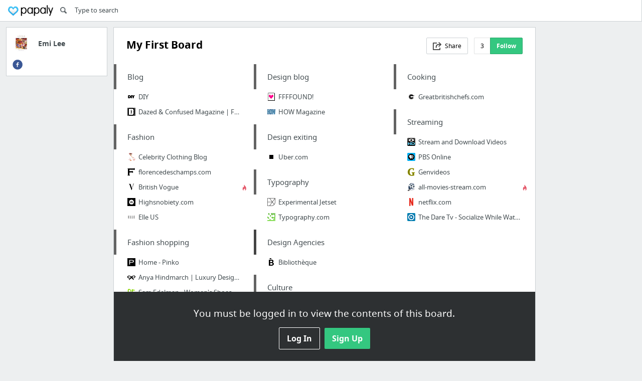

--- FILE ---
content_type: text/html; charset=utf-8
request_url: https://papaly.com/emilee/bSZb5/My-First-Board
body_size: 22305
content:
<!DOCTYPE html>
<html lang="en">
<head>
  <script async src="https://pagead2.googlesyndication.com/pagead/js/adsbygoogle.js"></script>
<script>
  (adsbygoogle = window.adsbygoogle || []).push({
    google_ad_client: "ca-pub-5730062733416032",
    enable_page_level_ads: true
  });
</script>

  <meta http-equiv="Content-Type" content="text/html; charset=utf-8"/>
<script>window.NREUM||(NREUM={});NREUM.info={"beacon":"bam.nr-data.net","errorBeacon":"bam.nr-data.net","licenseKey":"bdaa5d21af","applicationID":"11234453","transactionName":"cwpYEBFcCAlQRxhbWVEXUhdMUQsER1FoSl5RF1MAPEUNAEI=","queueTime":2,"applicationTime":1281,"agent":""}</script>
<script>(window.NREUM||(NREUM={})).init={ajax:{deny_list:["bam.nr-data.net"]},feature_flags:["soft_nav"]};(window.NREUM||(NREUM={})).loader_config={licenseKey:"bdaa5d21af",applicationID:"11234453",browserID:"11234499"};;/*! For license information please see nr-loader-rum-1.308.0.min.js.LICENSE.txt */
(()=>{var e,t,r={163:(e,t,r)=>{"use strict";r.d(t,{j:()=>E});var n=r(384),i=r(1741);var a=r(2555);r(860).K7.genericEvents;const s="experimental.resources",o="register",c=e=>{if(!e||"string"!=typeof e)return!1;try{document.createDocumentFragment().querySelector(e)}catch{return!1}return!0};var d=r(2614),u=r(944),l=r(8122);const f="[data-nr-mask]",g=e=>(0,l.a)(e,(()=>{const e={feature_flags:[],experimental:{allow_registered_children:!1,resources:!1},mask_selector:"*",block_selector:"[data-nr-block]",mask_input_options:{color:!1,date:!1,"datetime-local":!1,email:!1,month:!1,number:!1,range:!1,search:!1,tel:!1,text:!1,time:!1,url:!1,week:!1,textarea:!1,select:!1,password:!0}};return{ajax:{deny_list:void 0,block_internal:!0,enabled:!0,autoStart:!0},api:{get allow_registered_children(){return e.feature_flags.includes(o)||e.experimental.allow_registered_children},set allow_registered_children(t){e.experimental.allow_registered_children=t},duplicate_registered_data:!1},browser_consent_mode:{enabled:!1},distributed_tracing:{enabled:void 0,exclude_newrelic_header:void 0,cors_use_newrelic_header:void 0,cors_use_tracecontext_headers:void 0,allowed_origins:void 0},get feature_flags(){return e.feature_flags},set feature_flags(t){e.feature_flags=t},generic_events:{enabled:!0,autoStart:!0},harvest:{interval:30},jserrors:{enabled:!0,autoStart:!0},logging:{enabled:!0,autoStart:!0},metrics:{enabled:!0,autoStart:!0},obfuscate:void 0,page_action:{enabled:!0},page_view_event:{enabled:!0,autoStart:!0},page_view_timing:{enabled:!0,autoStart:!0},performance:{capture_marks:!1,capture_measures:!1,capture_detail:!0,resources:{get enabled(){return e.feature_flags.includes(s)||e.experimental.resources},set enabled(t){e.experimental.resources=t},asset_types:[],first_party_domains:[],ignore_newrelic:!0}},privacy:{cookies_enabled:!0},proxy:{assets:void 0,beacon:void 0},session:{expiresMs:d.wk,inactiveMs:d.BB},session_replay:{autoStart:!0,enabled:!1,preload:!1,sampling_rate:10,error_sampling_rate:100,collect_fonts:!1,inline_images:!1,fix_stylesheets:!0,mask_all_inputs:!0,get mask_text_selector(){return e.mask_selector},set mask_text_selector(t){c(t)?e.mask_selector="".concat(t,",").concat(f):""===t||null===t?e.mask_selector=f:(0,u.R)(5,t)},get block_class(){return"nr-block"},get ignore_class(){return"nr-ignore"},get mask_text_class(){return"nr-mask"},get block_selector(){return e.block_selector},set block_selector(t){c(t)?e.block_selector+=",".concat(t):""!==t&&(0,u.R)(6,t)},get mask_input_options(){return e.mask_input_options},set mask_input_options(t){t&&"object"==typeof t?e.mask_input_options={...t,password:!0}:(0,u.R)(7,t)}},session_trace:{enabled:!0,autoStart:!0},soft_navigations:{enabled:!0,autoStart:!0},spa:{enabled:!0,autoStart:!0},ssl:void 0,user_actions:{enabled:!0,elementAttributes:["id","className","tagName","type"]}}})());var p=r(6154),m=r(9324);let h=0;const v={buildEnv:m.F3,distMethod:m.Xs,version:m.xv,originTime:p.WN},b={consented:!1},y={appMetadata:{},get consented(){return this.session?.state?.consent||b.consented},set consented(e){b.consented=e},customTransaction:void 0,denyList:void 0,disabled:!1,harvester:void 0,isolatedBacklog:!1,isRecording:!1,loaderType:void 0,maxBytes:3e4,obfuscator:void 0,onerror:void 0,ptid:void 0,releaseIds:{},session:void 0,timeKeeper:void 0,registeredEntities:[],jsAttributesMetadata:{bytes:0},get harvestCount(){return++h}},_=e=>{const t=(0,l.a)(e,y),r=Object.keys(v).reduce((e,t)=>(e[t]={value:v[t],writable:!1,configurable:!0,enumerable:!0},e),{});return Object.defineProperties(t,r)};var w=r(5701);const x=e=>{const t=e.startsWith("http");e+="/",r.p=t?e:"https://"+e};var R=r(7836),k=r(3241);const A={accountID:void 0,trustKey:void 0,agentID:void 0,licenseKey:void 0,applicationID:void 0,xpid:void 0},S=e=>(0,l.a)(e,A),T=new Set;function E(e,t={},r,s){let{init:o,info:c,loader_config:d,runtime:u={},exposed:l=!0}=t;if(!c){const e=(0,n.pV)();o=e.init,c=e.info,d=e.loader_config}e.init=g(o||{}),e.loader_config=S(d||{}),c.jsAttributes??={},p.bv&&(c.jsAttributes.isWorker=!0),e.info=(0,a.D)(c);const f=e.init,m=[c.beacon,c.errorBeacon];T.has(e.agentIdentifier)||(f.proxy.assets&&(x(f.proxy.assets),m.push(f.proxy.assets)),f.proxy.beacon&&m.push(f.proxy.beacon),e.beacons=[...m],function(e){const t=(0,n.pV)();Object.getOwnPropertyNames(i.W.prototype).forEach(r=>{const n=i.W.prototype[r];if("function"!=typeof n||"constructor"===n)return;let a=t[r];e[r]&&!1!==e.exposed&&"micro-agent"!==e.runtime?.loaderType&&(t[r]=(...t)=>{const n=e[r](...t);return a?a(...t):n})})}(e),(0,n.US)("activatedFeatures",w.B)),u.denyList=[...f.ajax.deny_list||[],...f.ajax.block_internal?m:[]],u.ptid=e.agentIdentifier,u.loaderType=r,e.runtime=_(u),T.has(e.agentIdentifier)||(e.ee=R.ee.get(e.agentIdentifier),e.exposed=l,(0,k.W)({agentIdentifier:e.agentIdentifier,drained:!!w.B?.[e.agentIdentifier],type:"lifecycle",name:"initialize",feature:void 0,data:e.config})),T.add(e.agentIdentifier)}},384:(e,t,r)=>{"use strict";r.d(t,{NT:()=>s,US:()=>u,Zm:()=>o,bQ:()=>d,dV:()=>c,pV:()=>l});var n=r(6154),i=r(1863),a=r(1910);const s={beacon:"bam.nr-data.net",errorBeacon:"bam.nr-data.net"};function o(){return n.gm.NREUM||(n.gm.NREUM={}),void 0===n.gm.newrelic&&(n.gm.newrelic=n.gm.NREUM),n.gm.NREUM}function c(){let e=o();return e.o||(e.o={ST:n.gm.setTimeout,SI:n.gm.setImmediate||n.gm.setInterval,CT:n.gm.clearTimeout,XHR:n.gm.XMLHttpRequest,REQ:n.gm.Request,EV:n.gm.Event,PR:n.gm.Promise,MO:n.gm.MutationObserver,FETCH:n.gm.fetch,WS:n.gm.WebSocket},(0,a.i)(...Object.values(e.o))),e}function d(e,t){let r=o();r.initializedAgents??={},t.initializedAt={ms:(0,i.t)(),date:new Date},r.initializedAgents[e]=t}function u(e,t){o()[e]=t}function l(){return function(){let e=o();const t=e.info||{};e.info={beacon:s.beacon,errorBeacon:s.errorBeacon,...t}}(),function(){let e=o();const t=e.init||{};e.init={...t}}(),c(),function(){let e=o();const t=e.loader_config||{};e.loader_config={...t}}(),o()}},782:(e,t,r)=>{"use strict";r.d(t,{T:()=>n});const n=r(860).K7.pageViewTiming},860:(e,t,r)=>{"use strict";r.d(t,{$J:()=>u,K7:()=>c,P3:()=>d,XX:()=>i,Yy:()=>o,df:()=>a,qY:()=>n,v4:()=>s});const n="events",i="jserrors",a="browser/blobs",s="rum",o="browser/logs",c={ajax:"ajax",genericEvents:"generic_events",jserrors:i,logging:"logging",metrics:"metrics",pageAction:"page_action",pageViewEvent:"page_view_event",pageViewTiming:"page_view_timing",sessionReplay:"session_replay",sessionTrace:"session_trace",softNav:"soft_navigations",spa:"spa"},d={[c.pageViewEvent]:1,[c.pageViewTiming]:2,[c.metrics]:3,[c.jserrors]:4,[c.spa]:5,[c.ajax]:6,[c.sessionTrace]:7,[c.softNav]:8,[c.sessionReplay]:9,[c.logging]:10,[c.genericEvents]:11},u={[c.pageViewEvent]:s,[c.pageViewTiming]:n,[c.ajax]:n,[c.spa]:n,[c.softNav]:n,[c.metrics]:i,[c.jserrors]:i,[c.sessionTrace]:a,[c.sessionReplay]:a,[c.logging]:o,[c.genericEvents]:"ins"}},944:(e,t,r)=>{"use strict";r.d(t,{R:()=>i});var n=r(3241);function i(e,t){"function"==typeof console.debug&&(console.debug("New Relic Warning: https://github.com/newrelic/newrelic-browser-agent/blob/main/docs/warning-codes.md#".concat(e),t),(0,n.W)({agentIdentifier:null,drained:null,type:"data",name:"warn",feature:"warn",data:{code:e,secondary:t}}))}},1687:(e,t,r)=>{"use strict";r.d(t,{Ak:()=>d,Ze:()=>f,x3:()=>u});var n=r(3241),i=r(7836),a=r(3606),s=r(860),o=r(2646);const c={};function d(e,t){const r={staged:!1,priority:s.P3[t]||0};l(e),c[e].get(t)||c[e].set(t,r)}function u(e,t){e&&c[e]&&(c[e].get(t)&&c[e].delete(t),p(e,t,!1),c[e].size&&g(e))}function l(e){if(!e)throw new Error("agentIdentifier required");c[e]||(c[e]=new Map)}function f(e="",t="feature",r=!1){if(l(e),!e||!c[e].get(t)||r)return p(e,t);c[e].get(t).staged=!0,g(e)}function g(e){const t=Array.from(c[e]);t.every(([e,t])=>t.staged)&&(t.sort((e,t)=>e[1].priority-t[1].priority),t.forEach(([t])=>{c[e].delete(t),p(e,t)}))}function p(e,t,r=!0){const s=e?i.ee.get(e):i.ee,c=a.i.handlers;if(!s.aborted&&s.backlog&&c){if((0,n.W)({agentIdentifier:e,type:"lifecycle",name:"drain",feature:t}),r){const e=s.backlog[t],r=c[t];if(r){for(let t=0;e&&t<e.length;++t)m(e[t],r);Object.entries(r).forEach(([e,t])=>{Object.values(t||{}).forEach(t=>{t[0]?.on&&t[0]?.context()instanceof o.y&&t[0].on(e,t[1])})})}}s.isolatedBacklog||delete c[t],s.backlog[t]=null,s.emit("drain-"+t,[])}}function m(e,t){var r=e[1];Object.values(t[r]||{}).forEach(t=>{var r=e[0];if(t[0]===r){var n=t[1],i=e[3],a=e[2];n.apply(i,a)}})}},1738:(e,t,r)=>{"use strict";r.d(t,{U:()=>g,Y:()=>f});var n=r(3241),i=r(9908),a=r(1863),s=r(944),o=r(5701),c=r(3969),d=r(8362),u=r(860),l=r(4261);function f(e,t,r,a){const f=a||r;!f||f[e]&&f[e]!==d.d.prototype[e]||(f[e]=function(){(0,i.p)(c.xV,["API/"+e+"/called"],void 0,u.K7.metrics,r.ee),(0,n.W)({agentIdentifier:r.agentIdentifier,drained:!!o.B?.[r.agentIdentifier],type:"data",name:"api",feature:l.Pl+e,data:{}});try{return t.apply(this,arguments)}catch(e){(0,s.R)(23,e)}})}function g(e,t,r,n,s){const o=e.info;null===r?delete o.jsAttributes[t]:o.jsAttributes[t]=r,(s||null===r)&&(0,i.p)(l.Pl+n,[(0,a.t)(),t,r],void 0,"session",e.ee)}},1741:(e,t,r)=>{"use strict";r.d(t,{W:()=>a});var n=r(944),i=r(4261);class a{#e(e,...t){if(this[e]!==a.prototype[e])return this[e](...t);(0,n.R)(35,e)}addPageAction(e,t){return this.#e(i.hG,e,t)}register(e){return this.#e(i.eY,e)}recordCustomEvent(e,t){return this.#e(i.fF,e,t)}setPageViewName(e,t){return this.#e(i.Fw,e,t)}setCustomAttribute(e,t,r){return this.#e(i.cD,e,t,r)}noticeError(e,t){return this.#e(i.o5,e,t)}setUserId(e,t=!1){return this.#e(i.Dl,e,t)}setApplicationVersion(e){return this.#e(i.nb,e)}setErrorHandler(e){return this.#e(i.bt,e)}addRelease(e,t){return this.#e(i.k6,e,t)}log(e,t){return this.#e(i.$9,e,t)}start(){return this.#e(i.d3)}finished(e){return this.#e(i.BL,e)}recordReplay(){return this.#e(i.CH)}pauseReplay(){return this.#e(i.Tb)}addToTrace(e){return this.#e(i.U2,e)}setCurrentRouteName(e){return this.#e(i.PA,e)}interaction(e){return this.#e(i.dT,e)}wrapLogger(e,t,r){return this.#e(i.Wb,e,t,r)}measure(e,t){return this.#e(i.V1,e,t)}consent(e){return this.#e(i.Pv,e)}}},1863:(e,t,r)=>{"use strict";function n(){return Math.floor(performance.now())}r.d(t,{t:()=>n})},1910:(e,t,r)=>{"use strict";r.d(t,{i:()=>a});var n=r(944);const i=new Map;function a(...e){return e.every(e=>{if(i.has(e))return i.get(e);const t="function"==typeof e?e.toString():"",r=t.includes("[native code]"),a=t.includes("nrWrapper");return r||a||(0,n.R)(64,e?.name||t),i.set(e,r),r})}},2555:(e,t,r)=>{"use strict";r.d(t,{D:()=>o,f:()=>s});var n=r(384),i=r(8122);const a={beacon:n.NT.beacon,errorBeacon:n.NT.errorBeacon,licenseKey:void 0,applicationID:void 0,sa:void 0,queueTime:void 0,applicationTime:void 0,ttGuid:void 0,user:void 0,account:void 0,product:void 0,extra:void 0,jsAttributes:{},userAttributes:void 0,atts:void 0,transactionName:void 0,tNamePlain:void 0};function s(e){try{return!!e.licenseKey&&!!e.errorBeacon&&!!e.applicationID}catch(e){return!1}}const o=e=>(0,i.a)(e,a)},2614:(e,t,r)=>{"use strict";r.d(t,{BB:()=>s,H3:()=>n,g:()=>d,iL:()=>c,tS:()=>o,uh:()=>i,wk:()=>a});const n="NRBA",i="SESSION",a=144e5,s=18e5,o={STARTED:"session-started",PAUSE:"session-pause",RESET:"session-reset",RESUME:"session-resume",UPDATE:"session-update"},c={SAME_TAB:"same-tab",CROSS_TAB:"cross-tab"},d={OFF:0,FULL:1,ERROR:2}},2646:(e,t,r)=>{"use strict";r.d(t,{y:()=>n});class n{constructor(e){this.contextId=e}}},2843:(e,t,r)=>{"use strict";r.d(t,{G:()=>a,u:()=>i});var n=r(3878);function i(e,t=!1,r,i){(0,n.DD)("visibilitychange",function(){if(t)return void("hidden"===document.visibilityState&&e());e(document.visibilityState)},r,i)}function a(e,t,r){(0,n.sp)("pagehide",e,t,r)}},3241:(e,t,r)=>{"use strict";r.d(t,{W:()=>a});var n=r(6154);const i="newrelic";function a(e={}){try{n.gm.dispatchEvent(new CustomEvent(i,{detail:e}))}catch(e){}}},3606:(e,t,r)=>{"use strict";r.d(t,{i:()=>a});var n=r(9908);a.on=s;var i=a.handlers={};function a(e,t,r,a){s(a||n.d,i,e,t,r)}function s(e,t,r,i,a){a||(a="feature"),e||(e=n.d);var s=t[a]=t[a]||{};(s[r]=s[r]||[]).push([e,i])}},3878:(e,t,r)=>{"use strict";function n(e,t){return{capture:e,passive:!1,signal:t}}function i(e,t,r=!1,i){window.addEventListener(e,t,n(r,i))}function a(e,t,r=!1,i){document.addEventListener(e,t,n(r,i))}r.d(t,{DD:()=>a,jT:()=>n,sp:()=>i})},3969:(e,t,r)=>{"use strict";r.d(t,{TZ:()=>n,XG:()=>o,rs:()=>i,xV:()=>s,z_:()=>a});const n=r(860).K7.metrics,i="sm",a="cm",s="storeSupportabilityMetrics",o="storeEventMetrics"},4234:(e,t,r)=>{"use strict";r.d(t,{W:()=>a});var n=r(7836),i=r(1687);class a{constructor(e,t){this.agentIdentifier=e,this.ee=n.ee.get(e),this.featureName=t,this.blocked=!1}deregisterDrain(){(0,i.x3)(this.agentIdentifier,this.featureName)}}},4261:(e,t,r)=>{"use strict";r.d(t,{$9:()=>d,BL:()=>o,CH:()=>g,Dl:()=>_,Fw:()=>y,PA:()=>h,Pl:()=>n,Pv:()=>k,Tb:()=>l,U2:()=>a,V1:()=>R,Wb:()=>x,bt:()=>b,cD:()=>v,d3:()=>w,dT:()=>c,eY:()=>p,fF:()=>f,hG:()=>i,k6:()=>s,nb:()=>m,o5:()=>u});const n="api-",i="addPageAction",a="addToTrace",s="addRelease",o="finished",c="interaction",d="log",u="noticeError",l="pauseReplay",f="recordCustomEvent",g="recordReplay",p="register",m="setApplicationVersion",h="setCurrentRouteName",v="setCustomAttribute",b="setErrorHandler",y="setPageViewName",_="setUserId",w="start",x="wrapLogger",R="measure",k="consent"},5289:(e,t,r)=>{"use strict";r.d(t,{GG:()=>s,Qr:()=>c,sB:()=>o});var n=r(3878),i=r(6389);function a(){return"undefined"==typeof document||"complete"===document.readyState}function s(e,t){if(a())return e();const r=(0,i.J)(e),s=setInterval(()=>{a()&&(clearInterval(s),r())},500);(0,n.sp)("load",r,t)}function o(e){if(a())return e();(0,n.DD)("DOMContentLoaded",e)}function c(e){if(a())return e();(0,n.sp)("popstate",e)}},5607:(e,t,r)=>{"use strict";r.d(t,{W:()=>n});const n=(0,r(9566).bz)()},5701:(e,t,r)=>{"use strict";r.d(t,{B:()=>a,t:()=>s});var n=r(3241);const i=new Set,a={};function s(e,t){const r=t.agentIdentifier;a[r]??={},e&&"object"==typeof e&&(i.has(r)||(t.ee.emit("rumresp",[e]),a[r]=e,i.add(r),(0,n.W)({agentIdentifier:r,loaded:!0,drained:!0,type:"lifecycle",name:"load",feature:void 0,data:e})))}},6154:(e,t,r)=>{"use strict";r.d(t,{OF:()=>c,RI:()=>i,WN:()=>u,bv:()=>a,eN:()=>l,gm:()=>s,mw:()=>o,sb:()=>d});var n=r(1863);const i="undefined"!=typeof window&&!!window.document,a="undefined"!=typeof WorkerGlobalScope&&("undefined"!=typeof self&&self instanceof WorkerGlobalScope&&self.navigator instanceof WorkerNavigator||"undefined"!=typeof globalThis&&globalThis instanceof WorkerGlobalScope&&globalThis.navigator instanceof WorkerNavigator),s=i?window:"undefined"!=typeof WorkerGlobalScope&&("undefined"!=typeof self&&self instanceof WorkerGlobalScope&&self||"undefined"!=typeof globalThis&&globalThis instanceof WorkerGlobalScope&&globalThis),o=Boolean("hidden"===s?.document?.visibilityState),c=/iPad|iPhone|iPod/.test(s.navigator?.userAgent),d=c&&"undefined"==typeof SharedWorker,u=((()=>{const e=s.navigator?.userAgent?.match(/Firefox[/\s](\d+\.\d+)/);Array.isArray(e)&&e.length>=2&&e[1]})(),Date.now()-(0,n.t)()),l=()=>"undefined"!=typeof PerformanceNavigationTiming&&s?.performance?.getEntriesByType("navigation")?.[0]?.responseStart},6389:(e,t,r)=>{"use strict";function n(e,t=500,r={}){const n=r?.leading||!1;let i;return(...r)=>{n&&void 0===i&&(e.apply(this,r),i=setTimeout(()=>{i=clearTimeout(i)},t)),n||(clearTimeout(i),i=setTimeout(()=>{e.apply(this,r)},t))}}function i(e){let t=!1;return(...r)=>{t||(t=!0,e.apply(this,r))}}r.d(t,{J:()=>i,s:()=>n})},6630:(e,t,r)=>{"use strict";r.d(t,{T:()=>n});const n=r(860).K7.pageViewEvent},7699:(e,t,r)=>{"use strict";r.d(t,{It:()=>a,KC:()=>o,No:()=>i,qh:()=>s});var n=r(860);const i=16e3,a=1e6,s="SESSION_ERROR",o={[n.K7.logging]:!0,[n.K7.genericEvents]:!1,[n.K7.jserrors]:!1,[n.K7.ajax]:!1}},7836:(e,t,r)=>{"use strict";r.d(t,{P:()=>o,ee:()=>c});var n=r(384),i=r(8990),a=r(2646),s=r(5607);const o="nr@context:".concat(s.W),c=function e(t,r){var n={},s={},u={},l=!1;try{l=16===r.length&&d.initializedAgents?.[r]?.runtime.isolatedBacklog}catch(e){}var f={on:p,addEventListener:p,removeEventListener:function(e,t){var r=n[e];if(!r)return;for(var i=0;i<r.length;i++)r[i]===t&&r.splice(i,1)},emit:function(e,r,n,i,a){!1!==a&&(a=!0);if(c.aborted&&!i)return;t&&a&&t.emit(e,r,n);var o=g(n);m(e).forEach(e=>{e.apply(o,r)});var d=v()[s[e]];d&&d.push([f,e,r,o]);return o},get:h,listeners:m,context:g,buffer:function(e,t){const r=v();if(t=t||"feature",f.aborted)return;Object.entries(e||{}).forEach(([e,n])=>{s[n]=t,t in r||(r[t]=[])})},abort:function(){f._aborted=!0,Object.keys(f.backlog).forEach(e=>{delete f.backlog[e]})},isBuffering:function(e){return!!v()[s[e]]},debugId:r,backlog:l?{}:t&&"object"==typeof t.backlog?t.backlog:{},isolatedBacklog:l};return Object.defineProperty(f,"aborted",{get:()=>{let e=f._aborted||!1;return e||(t&&(e=t.aborted),e)}}),f;function g(e){return e&&e instanceof a.y?e:e?(0,i.I)(e,o,()=>new a.y(o)):new a.y(o)}function p(e,t){n[e]=m(e).concat(t)}function m(e){return n[e]||[]}function h(t){return u[t]=u[t]||e(f,t)}function v(){return f.backlog}}(void 0,"globalEE"),d=(0,n.Zm)();d.ee||(d.ee=c)},8122:(e,t,r)=>{"use strict";r.d(t,{a:()=>i});var n=r(944);function i(e,t){try{if(!e||"object"!=typeof e)return(0,n.R)(3);if(!t||"object"!=typeof t)return(0,n.R)(4);const r=Object.create(Object.getPrototypeOf(t),Object.getOwnPropertyDescriptors(t)),a=0===Object.keys(r).length?e:r;for(let s in a)if(void 0!==e[s])try{if(null===e[s]){r[s]=null;continue}Array.isArray(e[s])&&Array.isArray(t[s])?r[s]=Array.from(new Set([...e[s],...t[s]])):"object"==typeof e[s]&&"object"==typeof t[s]?r[s]=i(e[s],t[s]):r[s]=e[s]}catch(e){r[s]||(0,n.R)(1,e)}return r}catch(e){(0,n.R)(2,e)}}},8362:(e,t,r)=>{"use strict";r.d(t,{d:()=>a});var n=r(9566),i=r(1741);class a extends i.W{agentIdentifier=(0,n.LA)(16)}},8374:(e,t,r)=>{r.nc=(()=>{try{return document?.currentScript?.nonce}catch(e){}return""})()},8990:(e,t,r)=>{"use strict";r.d(t,{I:()=>i});var n=Object.prototype.hasOwnProperty;function i(e,t,r){if(n.call(e,t))return e[t];var i=r();if(Object.defineProperty&&Object.keys)try{return Object.defineProperty(e,t,{value:i,writable:!0,enumerable:!1}),i}catch(e){}return e[t]=i,i}},9324:(e,t,r)=>{"use strict";r.d(t,{F3:()=>i,Xs:()=>a,xv:()=>n});const n="1.308.0",i="PROD",a="CDN"},9566:(e,t,r)=>{"use strict";r.d(t,{LA:()=>o,bz:()=>s});var n=r(6154);const i="xxxxxxxx-xxxx-4xxx-yxxx-xxxxxxxxxxxx";function a(e,t){return e?15&e[t]:16*Math.random()|0}function s(){const e=n.gm?.crypto||n.gm?.msCrypto;let t,r=0;return e&&e.getRandomValues&&(t=e.getRandomValues(new Uint8Array(30))),i.split("").map(e=>"x"===e?a(t,r++).toString(16):"y"===e?(3&a()|8).toString(16):e).join("")}function o(e){const t=n.gm?.crypto||n.gm?.msCrypto;let r,i=0;t&&t.getRandomValues&&(r=t.getRandomValues(new Uint8Array(e)));const s=[];for(var o=0;o<e;o++)s.push(a(r,i++).toString(16));return s.join("")}},9908:(e,t,r)=>{"use strict";r.d(t,{d:()=>n,p:()=>i});var n=r(7836).ee.get("handle");function i(e,t,r,i,a){a?(a.buffer([e],i),a.emit(e,t,r)):(n.buffer([e],i),n.emit(e,t,r))}}},n={};function i(e){var t=n[e];if(void 0!==t)return t.exports;var a=n[e]={exports:{}};return r[e](a,a.exports,i),a.exports}i.m=r,i.d=(e,t)=>{for(var r in t)i.o(t,r)&&!i.o(e,r)&&Object.defineProperty(e,r,{enumerable:!0,get:t[r]})},i.f={},i.e=e=>Promise.all(Object.keys(i.f).reduce((t,r)=>(i.f[r](e,t),t),[])),i.u=e=>"nr-rum-1.308.0.min.js",i.o=(e,t)=>Object.prototype.hasOwnProperty.call(e,t),e={},t="NRBA-1.308.0.PROD:",i.l=(r,n,a,s)=>{if(e[r])e[r].push(n);else{var o,c;if(void 0!==a)for(var d=document.getElementsByTagName("script"),u=0;u<d.length;u++){var l=d[u];if(l.getAttribute("src")==r||l.getAttribute("data-webpack")==t+a){o=l;break}}if(!o){c=!0;var f={296:"sha512-+MIMDsOcckGXa1EdWHqFNv7P+JUkd5kQwCBr3KE6uCvnsBNUrdSt4a/3/L4j4TxtnaMNjHpza2/erNQbpacJQA=="};(o=document.createElement("script")).charset="utf-8",i.nc&&o.setAttribute("nonce",i.nc),o.setAttribute("data-webpack",t+a),o.src=r,0!==o.src.indexOf(window.location.origin+"/")&&(o.crossOrigin="anonymous"),f[s]&&(o.integrity=f[s])}e[r]=[n];var g=(t,n)=>{o.onerror=o.onload=null,clearTimeout(p);var i=e[r];if(delete e[r],o.parentNode&&o.parentNode.removeChild(o),i&&i.forEach(e=>e(n)),t)return t(n)},p=setTimeout(g.bind(null,void 0,{type:"timeout",target:o}),12e4);o.onerror=g.bind(null,o.onerror),o.onload=g.bind(null,o.onload),c&&document.head.appendChild(o)}},i.r=e=>{"undefined"!=typeof Symbol&&Symbol.toStringTag&&Object.defineProperty(e,Symbol.toStringTag,{value:"Module"}),Object.defineProperty(e,"__esModule",{value:!0})},i.p="https://js-agent.newrelic.com/",(()=>{var e={374:0,840:0};i.f.j=(t,r)=>{var n=i.o(e,t)?e[t]:void 0;if(0!==n)if(n)r.push(n[2]);else{var a=new Promise((r,i)=>n=e[t]=[r,i]);r.push(n[2]=a);var s=i.p+i.u(t),o=new Error;i.l(s,r=>{if(i.o(e,t)&&(0!==(n=e[t])&&(e[t]=void 0),n)){var a=r&&("load"===r.type?"missing":r.type),s=r&&r.target&&r.target.src;o.message="Loading chunk "+t+" failed: ("+a+": "+s+")",o.name="ChunkLoadError",o.type=a,o.request=s,n[1](o)}},"chunk-"+t,t)}};var t=(t,r)=>{var n,a,[s,o,c]=r,d=0;if(s.some(t=>0!==e[t])){for(n in o)i.o(o,n)&&(i.m[n]=o[n]);if(c)c(i)}for(t&&t(r);d<s.length;d++)a=s[d],i.o(e,a)&&e[a]&&e[a][0](),e[a]=0},r=self["webpackChunk:NRBA-1.308.0.PROD"]=self["webpackChunk:NRBA-1.308.0.PROD"]||[];r.forEach(t.bind(null,0)),r.push=t.bind(null,r.push.bind(r))})(),(()=>{"use strict";i(8374);var e=i(8362),t=i(860);const r=Object.values(t.K7);var n=i(163);var a=i(9908),s=i(1863),o=i(4261),c=i(1738);var d=i(1687),u=i(4234),l=i(5289),f=i(6154),g=i(944),p=i(384);const m=e=>f.RI&&!0===e?.privacy.cookies_enabled;function h(e){return!!(0,p.dV)().o.MO&&m(e)&&!0===e?.session_trace.enabled}var v=i(6389),b=i(7699);class y extends u.W{constructor(e,t){super(e.agentIdentifier,t),this.agentRef=e,this.abortHandler=void 0,this.featAggregate=void 0,this.loadedSuccessfully=void 0,this.onAggregateImported=new Promise(e=>{this.loadedSuccessfully=e}),this.deferred=Promise.resolve(),!1===e.init[this.featureName].autoStart?this.deferred=new Promise((t,r)=>{this.ee.on("manual-start-all",(0,v.J)(()=>{(0,d.Ak)(e.agentIdentifier,this.featureName),t()}))}):(0,d.Ak)(e.agentIdentifier,t)}importAggregator(e,t,r={}){if(this.featAggregate)return;const n=async()=>{let n;await this.deferred;try{if(m(e.init)){const{setupAgentSession:t}=await i.e(296).then(i.bind(i,3305));n=t(e)}}catch(e){(0,g.R)(20,e),this.ee.emit("internal-error",[e]),(0,a.p)(b.qh,[e],void 0,this.featureName,this.ee)}try{if(!this.#t(this.featureName,n,e.init))return(0,d.Ze)(this.agentIdentifier,this.featureName),void this.loadedSuccessfully(!1);const{Aggregate:i}=await t();this.featAggregate=new i(e,r),e.runtime.harvester.initializedAggregates.push(this.featAggregate),this.loadedSuccessfully(!0)}catch(e){(0,g.R)(34,e),this.abortHandler?.(),(0,d.Ze)(this.agentIdentifier,this.featureName,!0),this.loadedSuccessfully(!1),this.ee&&this.ee.abort()}};f.RI?(0,l.GG)(()=>n(),!0):n()}#t(e,r,n){if(this.blocked)return!1;switch(e){case t.K7.sessionReplay:return h(n)&&!!r;case t.K7.sessionTrace:return!!r;default:return!0}}}var _=i(6630),w=i(2614),x=i(3241);class R extends y{static featureName=_.T;constructor(e){var t;super(e,_.T),this.setupInspectionEvents(e.agentIdentifier),t=e,(0,c.Y)(o.Fw,function(e,r){"string"==typeof e&&("/"!==e.charAt(0)&&(e="/"+e),t.runtime.customTransaction=(r||"http://custom.transaction")+e,(0,a.p)(o.Pl+o.Fw,[(0,s.t)()],void 0,void 0,t.ee))},t),this.importAggregator(e,()=>i.e(296).then(i.bind(i,3943)))}setupInspectionEvents(e){const t=(t,r)=>{t&&(0,x.W)({agentIdentifier:e,timeStamp:t.timeStamp,loaded:"complete"===t.target.readyState,type:"window",name:r,data:t.target.location+""})};(0,l.sB)(e=>{t(e,"DOMContentLoaded")}),(0,l.GG)(e=>{t(e,"load")}),(0,l.Qr)(e=>{t(e,"navigate")}),this.ee.on(w.tS.UPDATE,(t,r)=>{(0,x.W)({agentIdentifier:e,type:"lifecycle",name:"session",data:r})})}}class k extends e.d{constructor(e){var t;(super(),f.gm)?(this.features={},(0,p.bQ)(this.agentIdentifier,this),this.desiredFeatures=new Set(e.features||[]),this.desiredFeatures.add(R),(0,n.j)(this,e,e.loaderType||"agent"),t=this,(0,c.Y)(o.cD,function(e,r,n=!1){if("string"==typeof e){if(["string","number","boolean"].includes(typeof r)||null===r)return(0,c.U)(t,e,r,o.cD,n);(0,g.R)(40,typeof r)}else(0,g.R)(39,typeof e)},t),function(e){(0,c.Y)(o.Dl,function(t,r=!1){if("string"!=typeof t&&null!==t)return void(0,g.R)(41,typeof t);const n=e.info.jsAttributes["enduser.id"];r&&null!=n&&n!==t?(0,a.p)(o.Pl+"setUserIdAndResetSession",[t],void 0,"session",e.ee):(0,c.U)(e,"enduser.id",t,o.Dl,!0)},e)}(this),function(e){(0,c.Y)(o.nb,function(t){if("string"==typeof t||null===t)return(0,c.U)(e,"application.version",t,o.nb,!1);(0,g.R)(42,typeof t)},e)}(this),function(e){(0,c.Y)(o.d3,function(){e.ee.emit("manual-start-all")},e)}(this),function(e){(0,c.Y)(o.Pv,function(t=!0){if("boolean"==typeof t){if((0,a.p)(o.Pl+o.Pv,[t],void 0,"session",e.ee),e.runtime.consented=t,t){const t=e.features.page_view_event;t.onAggregateImported.then(e=>{const r=t.featAggregate;e&&!r.sentRum&&r.sendRum()})}}else(0,g.R)(65,typeof t)},e)}(this),this.run()):(0,g.R)(21)}get config(){return{info:this.info,init:this.init,loader_config:this.loader_config,runtime:this.runtime}}get api(){return this}run(){try{const e=function(e){const t={};return r.forEach(r=>{t[r]=!!e[r]?.enabled}),t}(this.init),n=[...this.desiredFeatures];n.sort((e,r)=>t.P3[e.featureName]-t.P3[r.featureName]),n.forEach(r=>{if(!e[r.featureName]&&r.featureName!==t.K7.pageViewEvent)return;if(r.featureName===t.K7.spa)return void(0,g.R)(67);const n=function(e){switch(e){case t.K7.ajax:return[t.K7.jserrors];case t.K7.sessionTrace:return[t.K7.ajax,t.K7.pageViewEvent];case t.K7.sessionReplay:return[t.K7.sessionTrace];case t.K7.pageViewTiming:return[t.K7.pageViewEvent];default:return[]}}(r.featureName).filter(e=>!(e in this.features));n.length>0&&(0,g.R)(36,{targetFeature:r.featureName,missingDependencies:n}),this.features[r.featureName]=new r(this)})}catch(e){(0,g.R)(22,e);for(const e in this.features)this.features[e].abortHandler?.();const t=(0,p.Zm)();delete t.initializedAgents[this.agentIdentifier]?.features,delete this.sharedAggregator;return t.ee.get(this.agentIdentifier).abort(),!1}}}var A=i(2843),S=i(782);class T extends y{static featureName=S.T;constructor(e){super(e,S.T),f.RI&&((0,A.u)(()=>(0,a.p)("docHidden",[(0,s.t)()],void 0,S.T,this.ee),!0),(0,A.G)(()=>(0,a.p)("winPagehide",[(0,s.t)()],void 0,S.T,this.ee)),this.importAggregator(e,()=>i.e(296).then(i.bind(i,2117))))}}var E=i(3969);class I extends y{static featureName=E.TZ;constructor(e){super(e,E.TZ),f.RI&&document.addEventListener("securitypolicyviolation",e=>{(0,a.p)(E.xV,["Generic/CSPViolation/Detected"],void 0,this.featureName,this.ee)}),this.importAggregator(e,()=>i.e(296).then(i.bind(i,9623)))}}new k({features:[R,T,I],loaderType:"lite"})})()})();</script>
  <meta name="viewport" content="width=device-width, initial-scale=1">
  <title>My First Board - emilee | Papaly</title>
<meta name="description" content="My First Board - Emi Lee - Blog, Fashion, Fashion shopping, Fashion blog, Wishlist, Design blog, Design exiting , Typography, + 4 more | Papaly" />
<meta name="keywords" content="emilee,my first board,blog,fashion,fashion shopping,fashion blog,wishlist,design blog,design exiting ,typography,design agencies,culture" />
<link rel="canonical" href="https://papaly.com/emilee/bSZb5/My-First-Board" />
<meta name="twitter:title" content="My First Board" />
<meta name="twitter:url" content="https://papaly.com/emilee/bSZb5/My-First-Board" />
<meta name="twitter:site_name" content="Papaly" />
<meta name="twitter:image" content="https://papaly.com/assets/og_image-eb4938b8834a8ecb666dff28c5397576b716f8cfe151a04ceeafa5ad219a2f6f.jpg" />
<meta name="twitter:description" content="My First Board - Emi Lee - Blog, Fashion, Fashion shopping, Fashion blog, Wishlist, Design blog, Design exiting , Typography, + 4 more | Papaly" />
<meta property="og:type" content="article" />
<meta property="og:title" content="My First Board" />
<meta property="og:url" content="https://papaly.com/emilee/bSZb5/My-First-Board" />
<meta property="og:site_name" content="Papaly" />
<meta property="og:image" content="https://papaly.com/assets/og_image-eb4938b8834a8ecb666dff28c5397576b716f8cfe151a04ceeafa5ad219a2f6f.jpg" />
<meta property="og:description" content="My First Board - Emi Lee - Blog, Fashion, Fashion shopping, Fashion blog, Wishlist, Design blog, Design exiting , Typography, + 4 more | Papaly" />
  <link rel="image_src" href="https://papaly.com/assets/og_image.jpg" />

  <link rel="shortcut icon" href="/favicon.ico" />
  <link rel="icon" href="/favicon.ico">
  <link rel="apple-touch-icon-precomposed" href="/favicon-152.png">
  <meta name="msapplication-TileColor" content="#FFFFFF">
  <meta name="msapplication-TileImage" content="/favicon-144.png">

  <link rel="chrome-webstore-item" href="https://chrome.google.com/webstore/detail/pdcohkhhbifkmpakaiopnllnddofbbn">
  <link rel="stylesheet" media="screen" href="/assets/application_shared_board_01a-c2dc9c4da3eac40bff7d9627bd13288422fb29349de7cdc4c7f30efa6bbad5e0.css" />
  <script>
(function(i,s,o,g,r,a,m){i['GoogleAnalyticsObject']=r;i[r]=i[r]||function(){
(i[r].q=i[r].q||[]).push(arguments);},i[r].l=1*new Date();a=s.createElement(o),
m=s.getElementsByTagName(o)[0];a.async=1;a.src=g;m.parentNode.insertBefore(a,m);
})(window,document,'script','https://www.google-analytics.com/analytics.js','ga');

ga('create', 'UA-44812927-1', 'auto');
ga('require', 'displayfeatures');
// Commented out, send the page view with calls to global.js # gas(pagename) instead
// ga('send', 'pageview'); // Or use _google_analytics_send.html.erb
</script>

  <link rel="stylesheet" media="screen" href="/assets/theme_light-86f00235ea0eed814b88d0412a2814d6041c85ea9bc5369dccaf08e1edc8d160.css" />
</head>
<body ga-screen="ScreenSharedBoard">

<div id="main" shared-board-2022=max_height_cards_container>
  <div id="global-header" class="theme-background-color theme-border-color" >
  <div class="background-image-container">
    <div class="inner-background-color"></div>
  </div>
  <div class="delete-dropbox"><div class="garbage-icon"></div>Drop here to delete.</div>
  <div class="logo-section">
    <a href="/" id="logo" class="on-search">
      <div class="logo-image"></div>
    </a>
  </div>
  <div id="global-inner-section" class="theme-background-color">
    <div id="right-section" user-ga-id="">
      <div class="inner-section theme-border-color">
        <div class="search-buttons-container">
          <input class="button-item theme-background-color theme-hover-background on-search" id="papaly-search-button" type="submit" value="papaly" url="/search">
          <div class="more-search-options">
            <div class="dropdown-icon on-search"></div>
            <div class="external-options">
              <input class="button-item  on-search" id="web-search-button" type="submit" value="web" url="https://www.google.com/search" ga-label="SEARCH_WEB_BUTTON">
              <input class="button-item  on-search" id="video-search-button" type="submit" value="videos" url='https://www.youtube.com/results' ga-label="SEARCH_VIDEOS_BUTTON">
              <input class="button-item  on-search" id="map-search-button" type="submit" value="maps" url='https://www.google.com/maps/search/' ga-label="SEARCH_MAPS_BUTTON">
              <input class="button-item  on-search" id="shopping-search-button" type="submit" value="shopping" url ='https://www.amazon.com/s/field-keywords=__KEYWORD__' ga-label="SEARCH_SHOPPING_BUTTON">
              <input class="button-item  on-search" id="images-search-button" type="submit" value="images" url='https://www.bing.com/images/search' ga-label="SEARCH_IMAGES_BUTTON">
            </div>
          </div>
        </div>
        <div class="weather-container" temperature-scale="">
          <div id="weather-info-wrapper">
            <div class="weather-temperature theme-text-color" fahrenheit-value=""></div>
            <div class="weather-degree-wrapper">
              <div class="weather-degree-buttons theme-text-color">
                <span class="fahrenheit degree-button theme-text-color">&deg;F</span>
                <span class="celsius degree-button theme-text-color">&deg;C</span>
              </div>
              <div class="weather-location theme-text-color">Palo Alto, California, United States</div>
            </div>
          </div>

          <div class="location-section">
            <div class="save-button theme-text-color">Save</div>
            <div class="input-wrapper">
              <input type="text" placeholder="City Name" class="theme-input-background-color theme-border-color theme-text-color">
            </div>
          </div>
        </div>

        <div class="toggle-link-bar" ga-label="SHOW_LINKBAR_BUTTON">
          <span class="theme-text-color theme-background-color-lighter"></span>
          <div class="label theme-text-color">Show Link Bar</div>
        </div>

      </div> <!-- end .inner-section -->
    </div> <!-- end #right-section -->
    <div id="left-section">
      <div class="inner-section">
        <div id="mobile-search-close" class="theme-background-color"></div>
        <div id="mobile-search-button" class="theme-text-color">Search</div>
        <form id="master-search-container" action="/search" url="/search" target="_blank">
          <div class="input-container">
            <!-- <div class="press-enter-tip on-search theme-background-color theme-text-color">Press ENTER for all results</div> -->
            <input id="master-search" class="theme-background-color theme-text-color" name="q" type="text" placeholder="Type to search" autocomplete="off" value="" tabindex="1">
          </div>
        </form>
        <div id="master-search-dropdown" class="shared-board">
          <div id="saved-links-list" class="master-search-section theme-background-color theme-border-color">
            <div class="label theme-text-color">Your Links <span class="no-results-label">(No results)</span></div>
            <div class="bookmark-list">
            </div>
          </div>
        </div>
      </div> <!-- end.inner-section -->
    </div> <!-- end #left-section -->
  </div> <!-- end #global-inner-section -->
</div> <!-- end .global-header -->

  <div id="dropdown-mask" class="on-search"></div>

  <div id="board-content-container" class="container board-content-container" slots="3">
    <div class="mobile-tab-buttons ">
      <div class="mobile-tab-button tab-categories current"><a href="#categories-tab">Categories</a></div>
      <div class="mobile-tab-button tab-similarboards"><a href="#similar-boards-tab">Similar Boards</a></div>
      <div class="mobile-tab-button tab-suggestlink"><a href="#suggest-link-tab">Suggest a Link</a></div>
    </div>

    <!---------------------------------->
    <!--                              -->
    <!-- SharedBoard - LEFT Container -->
    <!--                              -->
    <!---------------------------------->

    <div id="board-left-container" class="side-modules-container">
      <div id="board-owner-info" class="theme-background-color theme-border-color module mobile-tab">
        <div class="user-container">
          <a href="/emilee">
            <img class="profile-photo photo-sm" alt="Emi Lee" src="https://s3.amazonaws.com/topdesk/users/profile_photos/000/145/948/thumbnail/open-uri20151031-6-1icfvny.jpg?1446299960" />
            <span class="user-name">Emi Lee</span>
          </a>
        </div>

        <ul class="user-social-accounts">
              <li><a class="social-account facebook" target="_blank" href="https://www.facebook.com/app_scoped_user_id/10206388373802113/" ga-label="FACEBOOK_SNS_ICON"></a></li>
        </ul>


      </div> <!-- end #board-owner-info -->

      <script async src="https://pagead2.googlesyndication.com/pagead/js/adsbygoogle.js"></script>
      <!-- SharedBoard - RightSide LinksAds -->
      <ins class="adsbygoogle"
           style="display:block"
           data-ad-client="ca-pub-5730062733416032"
           data-ad-slot="3269337500"
           data-ad-format="link"></ins>
      <script>
      (adsbygoogle = window.adsbygoogle || []).push({});
      </script>

      <div id="similar-boards-tab" class="theme-background-color theme-border-color mobile-tab module similar-boards">
        <h3 class="module-title">Boards you may like</h3>
        <ul class="module-list">
          <li class="tooltip-enabled" tooltip-wrap="true" tooltip="<b>Art/Design</b>" tooltip-position="top">
            <a class="recommended_board_link" href="/stacyreed/8BEe/ArtDesign" ga-label="SIMILAR_BOARDS_LINK"
              board_id="130920" position="0">
              <img class="profile-photo photo-sm" alt="Stacy Reed" src="https://s3.amazonaws.com/topdesk/users/profile_photos/000/048/116/thumbnail/sydiconlarger.jpg?1436954112" />
              Art/Design
              <span class="user-name">by Stacy Reed</span>
            </a>
          </li>
          <li class="tooltip-enabled" tooltip-wrap="true" tooltip="<b>Internet is Awesome!</b>" tooltip-position="top">
            <a class="recommended_board_link" href="/desivip/e2hKj/Internet-is-Awesome" ga-label="SIMILAR_BOARDS_LINK"
              board_id="459566" position="1">
              <img class="profile-photo photo-sm" alt="DesiVIP" src="https://s3.amazonaws.com/topdesk/users/profile_photos/000/116/327/thumbnail/20185779926_6151dcf983_k.jpg?1438676831" />
              Internet is Awesome!
              <span class="user-name">by DesiVIP</span>
            </a>
          </li>
          <li class="tooltip-enabled" tooltip-wrap="true" tooltip="<b>Web Design Resources</b>" tooltip-position="top">
            <a class="recommended_board_link" href="/creativecatlady/60Ub5/Web-Design-Resources" ga-label="SIMILAR_BOARDS_LINK"
              board_id="604990" position="2">
              <img class="profile-photo photo-sm" alt="creativecatlady" src="https://s3.amazonaws.com/topdesk/users/profile_photos/000/136/602/thumbnail/tumblr_inline_nogdldhJ8I1rk3ed3_540.jpg?1441763654" />
              Web Design Resources
              <span class="user-name">by creativecatlady</span>
            </a>
          </li>
          <li class="tooltip-enabled" tooltip-wrap="true" tooltip="<b>Constantine</b>" tooltip-position="top">
            <a class="recommended_board_link" href="/TVShows/fn0v/Constantine" ga-label="SIMILAR_BOARDS_LINK"
              board_id="56753" position="3">
              <img class="profile-photo photo-sm" alt="TVShows" src="https://s3.amazonaws.com/topdesk/users/profile_photos/000/010/052/thumbnail/vhs.jpg?1436929786" />
              Constantine
              <span class="user-name">by TVShows</span>
            </a>
          </li>
          <li class="tooltip-enabled" tooltip-wrap="true" tooltip="<b>Anna Kendrick</b>" tooltip-position="top">
            <a class="recommended_board_link" href="/CeleBiz/1Qnw/Anna-Kendrick" ga-label="SIMILAR_BOARDS_LINK"
              board_id="72338" position="4">
              <img class="profile-photo photo-sm" alt="CeleBiz" src="https://s3.amazonaws.com/topdesk/users/profile_photos/000/010/049/thumbnail/cele.jpg?1436929781" />
              Anna Kendrick
              <span class="user-name">by CeleBiz</span>
            </a>
          </li>
          <li class="tooltip-enabled" tooltip-wrap="true" tooltip="<b>WEB_Design</b>" tooltip-position="top">
            <a class="recommended_board_link" href="/zoha131/3TEH5/WEB-Design" ga-label="SIMILAR_BOARDS_LINK"
              board_id="672562" position="5">
              <img class="profile-photo photo-sm" alt="ABIR HASAN ZOHA" src="https://s3.amazonaws.com/topdesk/users/profile_photos/000/157/886/thumbnail/WIN_20160102_145036.jpg?1453555547" />
              WEB_Design
              <span class="user-name">by ABIR HASAN ZOHA</span>
            </a>
          </li>
        </ul>
      </div> <!-- end .similar-boards -->

      <div id="suggest-link-tab" class="theme-background-color theme-border-color mobile-tab module link-suggestion" thankyou="false">
        <h3 class="module-title">Suggest links for this board!</h3>
        <div id="thank-you">Thank you for the suggestion</div>
        <input type="text" placeholder="insert link" ga-label="INSERT_SUGGEST_LINK_INPUT">
        <div class="dropdown-menu">
          <span class="dropdown-label-selection theme-border-color">Select category</span>
          <ul class="dropdown-list theme-background-color theme-text-color theme-border-color">
            <li class="theme-border-color" category-id="640337189f4f4635ae2fb99b779f4b7d">Blog</li>
            <li class="theme-border-color" category-id="7fa57a37b56449d1aadda28dfc4a210a">Fashion</li>
            <li class="theme-border-color" category-id="a3f0db9f5f3e4db881914ba522eea0fc">Fashion shopping</li>
            <li class="theme-border-color" category-id="8277b0e647e2476890a5ec08ff39b23f">Fashion blog</li>
            <li class="theme-border-color" category-id="1d874de61577485fafc5ea5709093d97">Wishlist</li>
            <li class="theme-border-color" category-id="4c237fb862de496289af0c737ac7bc68">Design blog</li>
            <li class="theme-border-color" category-id="a07c5fac63d94fc1a8b22c0dc6cfd93a">Design exiting </li>
            <li class="theme-border-color" category-id="3446544dd63e4e37905343916bbccc96">Typography</li>
            <li class="theme-border-color" category-id="a61c80ef0f7442b884afc7a0f1180a6d">Design Agencies</li>
            <li class="theme-border-color" category-id="9b0bb6dc34944238a8cc0b7c2e779167">Culture</li>
            <li class="theme-border-color" category-id="e34d2fb31ea140f1838ede4155c49836">Cooking</li>
            <li class="theme-border-color" category-id="90673ba0aaa346fdaef3efff10566db0">Streaming</li>
          </ul>
        </div>
        <div id="suggestion-button" class="dropdown-button inactive-button" ga-label="SUBMIT_SUGGEST_LINK_BUTTON">Submit</div>
        <div id="suggest-more" class="dropdown-button">Suggest another</div>
      </div> <!-- end .link-suggestion -->

    </div> <!-- end .side-modules-container -->

    <!------------------------------------>
    <!--                                -->
    <!-- SharedBoard - CENTER Container -->
    <!--                                -->
    <!------------------------------------>

    <div id="board-center-container">
      <div id="categories-tab" class="theme-background-color mobile-tab mobile-tab-active cards-comments-container">
        <div id="board-owner-info" class="module mobile-only">
          <div class="user-container">
            <a href="/emilee">
              <img class="profile-photo photo-sm" alt="Emi Lee" src="https://s3.amazonaws.com/topdesk/users/profile_photos/000/145/948/thumbnail/open-uri20151031-6-1icfvny.jpg?1446299960" />
              <span class="user-name">Emi Lee</span>
            </a>
          </div>
          <ul class="user-social-accounts">
              <li><a class="social-account facebook" target="_blank" href="https://www.facebook.com/app_scoped_user_id/10206388373802113/" ga-label="FACEBOOK_SNS_ICON"></a></li>
        </ul>
        </div>
        <div id="board-header" class="theme-border-color">
          <div id="board-info" board-id="b962af35a0ba4e078f6da6940dedf715">
            <div class="info-content-container">
              <h1 class="board-title">My First Board</h1>
            </div>
            <div class="share-follow-container">
              <div class="share-section">
                <div class="share-button theme-border-color">Share</div>
                <ul class="share-icons">
                  <li id="share-button-email" class="theme-border-color"><img alt="email" src="/assets/shared_board_01/share-email-2291f58923463d326a96a5df81fa4ddfea07d275112ec53aad3f5bd70949356e.png" /></li>
                  <li id="share-button-fb" class="theme-border-color"><img alt="facebook" src="/assets/shared_board_01/share-fb-2e36e4413f6921002cfff4e3b1f5a6cb4d7f8a561782fe2abf9dcdeeaefbc264.png" /></li>
                  <li id="share-button-tw" class="theme-border-color"><img alt="twitter" src="/assets/shared_board_01/share-tw-7b7ff8b728c0da15211edca7e1ca28d118fb3377ac763923310882d41e4a9576.png" /></li>
                </ul>
              </div>
              <div class="follow-section">
                <div class="count-button-container">
                  <div class="follow-count">3</div>
                  <!--<div class="follow-button main-cta">Follow</div>/-->
                  <div id="follow-button-container" token="MK0l6TVCGHp9IH38dZvIJbAHFUvLZMIzCzNeJYLzpvH2LLmfs8KR5uumFr16qhMyJb5l8YVOiUuR6PORF/iDBg=="
                       state="signup"
                                  style="width:auto; float:right;">
                    <div class="follow-button signup-state" ga-label="FOLLOW_BUTTON_SIGN_UP" dialog-url="/dialog/signup?from=board_shared_follow">Follow</div>
                  </div>
                </div>
              </div>
            </div> <!-- end .share-follow-container -->
          </div> <!-- end #board-info -->
        </div> <!-- end .board-header -->
        <div class="cards-container theme-border-color">
          <div id="cards-container-mask">
            <div class="label">You must be logged in to view the contents of this board.</div>
            <ul>
              <li class="login dialog-load-button" dialog-url="/dialog/login?from=board_shared_mask" ga-label="LOGIN_BUTTON">Log In</li>
              <li class="signup dialog-load-button" dialog-url="/dialog/signup?from=board_shared_mask" ga-label="SIGNUP_BUTTON">Sign Up</li>
            </ul>
          </div>
          <div class="category-slot category-slot-3 slot-0">
            <div class="category-container theme-card">
<div class="card parent-category"
  category-index="640337189f4f4635ae2fb99b779f4b7d" category_index="640337189f4f4635ae2fb99b779f4b7d" category-name="Blog"
  category-type="category" category-url="" item-notes-status="all-expanded"
  category-version="491585" color="636363"
  category-position="0.5" frequency="6"
  collapse-category="expanded"
  hide-excess-links="false"
  pinned="false">
    <div class="title-description-container" style="border-left-color: #636363;">
      <div class="toggle-child-category"></div>
      <h2 class="card-title theme-text-color">Blog</h2>
      <div class="add-item-controls">
          <div class="pin-category-button dialog-load-button" dialog-url="/dialog/login?from=board_shared_pin_button" ga-label="PIN_BUTTON">Pin</div>
          <div class="suggest-icon dialog-load-button tooltip-enabled theme-background-color" ga-label="SUGGEST_LINK_ICON" dialog-url="/dialog/suggest_link?category_id=640337189f4f4635ae2fb99b779f4b7d" tooltip="Suggest a link to this category"></div>
        <div class="overflow-icon tooltip-enabled" ga-label="CATEGORY_OVERFLOW_BUTTON" tooltip="More options"></div>
      </div>
    </div>
    <p class="card-description theme-text-color" style="display:none;"></p>
    <ol class="item-container">
      <li class="theme-item-border-color item-bookmark tooltip-enabled"
  item-index="8ccbf9bcf2944beeb46882b87f2eef86"
  item-position="0.5"
  url="http://diymag.com/" frequency="2"
  tooltip-wrap="true" tooltip="<b>DIY</b><br/>http://diymag.com/"
  tooltip-position="pointer"
  note-status="expanded"
  style=""
  xtn-notice="false"
>
  <a href="http://diymag.com/" class="theme-text-color " target="_blank" ga-label="BOOKMARK" >
    <div class="item-icon" style="background-image: url(//s3.amazonaws.com/topdesk/icons/iconfiles/000/402/313/favicon/com.diymag.favicon.png?1463784075);background-size: 16px 16px;"></div>
    <div class="item-name">DIY</div>
  </a>

  <div class="edit-controls">
  </div>


  <var class="keywords" hidden>
    diymag.com
  </var>
</li>
<li class="theme-item-border-color item-bookmark tooltip-enabled"
  item-index="4c8eb9046cb0405c9f5128eea90b1ffc"
  item-position="1.5"
  url="http://www.dazeddigital.com/" frequency="4"
  tooltip-wrap="true" tooltip="<b>Dazed &amp; Confused Magazine | Fashion, Art, Music, Film, Ideas | Dazed</b><br/>http://www.dazeddigital.com/"
  tooltip-position="pointer"
  note-status="expanded"
  style=""
  xtn-notice="false"
>
  <a href="http://www.dazeddigital.com/" class="theme-text-color " target="_blank" ga-label="BOOKMARK" >
    <div class="item-icon" style="background-image: url(//s3.amazonaws.com/topdesk/icons/iconfiles/000/023/612/favicon/com.dazeddigital.favicon.png?1463631702);background-size: 16px 16px;"></div>
    <div class="item-name">Dazed &amp; Confused Magazine | Fashion, Art, Music, Film, Ideas | Dazed</div>
  </a>

  <div class="edit-controls">
  </div>


  <var class="keywords" hidden>
    dazeddigital.com
  </var>
</li>

    </ol>

    <var class="keywords" style="display:none">
      Blog 
    </var>
</div>

    <!-- Since feed categories lack this, they cannot become parents -->
    <div class="child-category placeholder theme-card-bg-color"></div>
    <!-- Filters out empty child categories for shared board / category views -->
    

</div> <!-- end .category-container -->
<div class="category-container theme-card">
<div class="card parent-category"
  category-index="7fa57a37b56449d1aadda28dfc4a210a" category_index="7fa57a37b56449d1aadda28dfc4a210a" category-name="Fashion"
  category-type="category" category-url="" item-notes-status="all-expanded"
  category-version="491585" color="636363"
  category-position="1.5" frequency="21"
  collapse-category="expanded"
  hide-excess-links="false"
  pinned="false">
    <div class="title-description-container" style="border-left-color: #636363;">
      <div class="toggle-child-category"></div>
      <h2 class="card-title theme-text-color">Fashion</h2>
      <div class="add-item-controls">
          <div class="pin-category-button dialog-load-button" dialog-url="/dialog/login?from=board_shared_pin_button" ga-label="PIN_BUTTON">Pin</div>
          <div class="suggest-icon dialog-load-button tooltip-enabled theme-background-color" ga-label="SUGGEST_LINK_ICON" dialog-url="/dialog/suggest_link?category_id=7fa57a37b56449d1aadda28dfc4a210a" tooltip="Suggest a link to this category"></div>
        <div class="overflow-icon tooltip-enabled" ga-label="CATEGORY_OVERFLOW_BUTTON" tooltip="More options"></div>
      </div>
    </div>
    <p class="card-description theme-text-color" style="display:none;"></p>
    <ol class="item-container">
      <li class="theme-item-border-color item-bookmark tooltip-enabled"
  item-index="b66547bf1b164f5fb08c2c8ca2c266df"
  item-position="0.5"
  url="http://dress.yournextshoes.com/" frequency="3"
  tooltip-wrap="true" tooltip="<b>Celebrity Clothing Blog</b><br/>http://dress.yournextshoes.com/"
  tooltip-position="pointer"
  note-status="expanded"
  style=""
  xtn-notice="false"
>
  <a href="http://dress.yournextshoes.com/" class="theme-text-color " target="_blank" ga-label="BOOKMARK" >
    <div class="item-icon" style="background-image: url(https://s3.amazonaws.com/topdesk/icons/iconfiles/001/668/900/favicon/com.yournextshoes.dress.favicon.png?1472251729);background-size: 16px 16px;"></div>
    <div class="item-name">Celebrity Clothing Blog</div>
  </a>

  <div class="edit-controls">
  </div>


  <var class="keywords" hidden>
    dress.yournextshoes.com
  </var>
</li>
<li class="theme-item-border-color item-bookmark tooltip-enabled"
  item-index="d369d06c30f644ef86f4d53fed3c9d20"
  item-position="1.5"
  url="http://www.florencedeschamps.com/home/" frequency="1"
  tooltip-wrap="true" tooltip="<b>florencedeschamps.com</b><br/>http://www.florencedeschamps.com/home/"
  tooltip-position="pointer"
  note-status="expanded"
  style=""
  xtn-notice="false"
>
  <a href="http://www.florencedeschamps.com/home/" class="theme-text-color " target="_blank" ga-label="BOOKMARK" >
    <div class="item-icon" style="background-image: url(//s3.amazonaws.com/topdesk/icons/iconfiles/001/409/384/favicon/com.florencedeschamps.favicon.png?1463718454);background-size: 16px 16px;"></div>
    <div class="item-name">florencedeschamps.com</div>
  </a>

  <div class="edit-controls">
  </div>


  <var class="keywords" hidden>
    florencedeschamps.com
  </var>
</li>
<li class="theme-item-border-color item-bookmark tooltip-enabled"
  item-index="a49d4adad83844289fdb8302358459f5"
  item-position="2.5"
  url="http://www.vogue.co.uk/" frequency="11"
  tooltip-wrap="true" tooltip="<b>British Vogue</b><br/>http://www.vogue.co.uk/"
  tooltip-position="pointer"
  note-status="expanded"
  style=""
  xtn-notice="false"
>
  <a href="https://www.vogue.co.uk/" class="theme-text-color hot-item" target="_blank" ga-label="BOOKMARK">
    <div class="item-icon" style="background-image: url(//s3.amazonaws.com/topdesk/icons/iconfiles/000/087/151/favicon/uk.co.vogue.favicon.png?1463632226);background-size: 16px 16px;"></div>
    <div class="item-name">British Vogue</div>
  </a>

  <div class="edit-controls">
    <div class="item-hot-icon"></div>
  </div>


  <var class="keywords" hidden>
    vogue.co.uk
  </var>
</li>
<li class="theme-item-border-color item-bookmark tooltip-enabled"
  item-index="dd0db24c981e41519b3edd0e612c82a1"
  item-position="3.5"
  url="http://www.highsnobiety.com/" frequency="2"
  tooltip-wrap="true" tooltip="<b>Highsnobiety.com</b><br/>http://www.highsnobiety.com/"
  tooltip-position="pointer"
  note-status="expanded"
  style=""
  xtn-notice="false"
>
  <a href="http://www.highsnobiety.com/" class="theme-text-color " target="_blank" ga-label="BOOKMARK" >
    <div class="item-icon" style="background-image: url(//s3.amazonaws.com/topdesk/icons/iconfiles/000/066/470/favicon/com.highsnobiety.favicon.png?1463636518);background-size: 16px 16px;"></div>
    <div class="item-name">Highsnobiety.com</div>
  </a>

  <div class="edit-controls">
  </div>


  <var class="keywords" hidden>
    highsnobiety.com
  </var>
</li>
<li class="theme-item-border-color item-bookmark tooltip-enabled"
  item-index="323ffb90222e4290a122aee03142d9e5"
  item-position="4.5"
  url="http://www.elle.com/" frequency="4"
  tooltip-wrap="true" tooltip="<b>Elle US</b><br/>http://www.elle.com/"
  tooltip-position="pointer"
  note-status="expanded"
  style=""
  xtn-notice="false"
>
  <a href="http://www.elle.com/" class="theme-text-color " target="_blank" ga-label="BOOKMARK" >
    <div class="item-icon" style="background-image: url(//s3.amazonaws.com/topdesk/icons/iconfiles/000/022/933/favicon/com.elle.favicon.png?1463630302);background-size: 16px 16px;"></div>
    <div class="item-name">Elle US</div>
  </a>

  <div class="edit-controls">
  </div>


  <var class="keywords" hidden>
    elle.com
  </var>
</li>

    </ol>

    <var class="keywords" style="display:none">
      Fashion 
    </var>
</div>

    <!-- Since feed categories lack this, they cannot become parents -->
    <div class="child-category placeholder theme-card-bg-color"></div>
    <!-- Filters out empty child categories for shared board / category views -->
    

</div> <!-- end .category-container -->
<div class="category-container theme-card">
<div class="card parent-category"
  category-index="a3f0db9f5f3e4db881914ba522eea0fc" category_index="a3f0db9f5f3e4db881914ba522eea0fc" category-name="Fashion shopping"
  category-type="category" category-url="" item-notes-status="all-expanded"
  category-version="491585" color="636363"
  category-position="2.5" frequency="4"
  collapse-category="expanded"
  hide-excess-links="false"
  pinned="false">
    <div class="title-description-container" style="border-left-color: #636363;">
      <div class="toggle-child-category"></div>
      <h2 class="card-title theme-text-color">Fashion shopping</h2>
      <div class="add-item-controls">
          <div class="pin-category-button dialog-load-button" dialog-url="/dialog/login?from=board_shared_pin_button" ga-label="PIN_BUTTON">Pin</div>
          <div class="suggest-icon dialog-load-button tooltip-enabled theme-background-color" ga-label="SUGGEST_LINK_ICON" dialog-url="/dialog/suggest_link?category_id=a3f0db9f5f3e4db881914ba522eea0fc" tooltip="Suggest a link to this category"></div>
        <div class="overflow-icon tooltip-enabled" ga-label="CATEGORY_OVERFLOW_BUTTON" tooltip="More options"></div>
      </div>
    </div>
    <p class="card-description theme-text-color" style="display:none;"></p>
    <ol class="item-container">
      <li class="theme-item-border-color item-bookmark tooltip-enabled"
  item-index="157567c597fa4b71a750b0c306e5662e"
  item-position="0.5"
  url="http://www.pinko.com/fr-fr" frequency="1"
  tooltip-wrap="true" tooltip="<b>Home - Pinko</b><br/>http://www.pinko.com/fr-fr"
  tooltip-position="pointer"
  note-status="expanded"
  style=""
  xtn-notice="false"
>
  <a href="http://www.pinko.com/fr-fr" class="theme-text-color " target="_blank" ga-label="BOOKMARK" >
    <div class="item-icon" style="background-image: url(https://s3.amazonaws.com/topdesk/icons/iconfiles/001/733/037/favicon/com.pinko.favicon.png?1536404633);background-size: 16px 16px;"></div>
    <div class="item-name">Home - Pinko</div>
  </a>

  <div class="edit-controls">
  </div>


  <var class="keywords" hidden>
    pinko.com
  </var>
</li>
<li class="theme-item-border-color item-bookmark tooltip-enabled"
  item-index="fb3f21046d044b98a1ecf04eb573238b"
  item-position="1.5"
  url="http://www.anyahindmarch.com/" frequency="1"
  tooltip-wrap="true" tooltip="<b>Anya Hindmarch | Luxury Designer Handbags and Accessories</b><br/>http://www.anyahindmarch.com/"
  tooltip-position="pointer"
  note-status="expanded"
  style=""
  xtn-notice="false"
>
  <a href="http://www.anyahindmarch.com/" class="theme-text-color " target="_blank" ga-label="BOOKMARK" >
    <div class="item-icon" style="background-image: url(//s3.amazonaws.com/topdesk/icons/iconfiles/001/264/755/favicon/com.anyahindmarch.favicon.png?1463769804);background-size: 16px 16px;"></div>
    <div class="item-name">Anya Hindmarch | Luxury Designer Handbags and Accessories</div>
  </a>

  <div class="edit-controls">
  </div>


  <var class="keywords" hidden>
    anyahindmarch.com
  </var>
</li>
<li class="theme-item-border-color item-bookmark tooltip-enabled"
  item-index="a636a1badfc54026bc2e30b0de272886"
  item-position="2.5"
  url="http://www.samedelman.com/" frequency="0"
  tooltip-wrap="true" tooltip="<b>Sam Edelman - Women&#39;s Shoes and Curated Style Features and Trends</b><br/>http://www.samedelman.com/"
  tooltip-position="pointer"
  note-status="expanded"
  style=""
  xtn-notice="false"
>
  <a href="http://www.samedelman.com/" class="theme-text-color " target="_blank" ga-label="BOOKMARK" >
    <div class="item-icon" style="background-image: url(https://s3.amazonaws.com/topdesk/icons/iconfiles/001/409/125/favicon/com.samedelman.favicon.png?1471391730);background-size: 16px 16px;"></div>
    <div class="item-name">Sam Edelman - Women&#39;s Shoes and Curated Style Features and Trends</div>
  </a>

  <div class="edit-controls">
  </div>


  <var class="keywords" hidden>
    samedelman.com
  </var>
</li>
<li class="theme-item-border-color item-bookmark tooltip-enabled"
  item-index="8704617af39742a89c2e4c498e86f4ba"
  item-position="3.5"
  url="http://lotuffleather.com/" frequency="0"
  tooltip-wrap="true" tooltip="<b>High quality, handmade leather goods made in America &amp; guaranteed to last a lifetime. Find luxury leather bags, briefcases, wallets &amp; more at Lotuff Leather.</b><br/>http://lotuffleather.com/"
  tooltip-position="pointer"
  note-status="expanded"
  style=""
  xtn-notice="false"
>
  <a href="http://lotuffleather.com/" class="theme-text-color " target="_blank" ga-label="BOOKMARK" >
    <div class="item-icon" style="background-image: url(//s3.amazonaws.com/topdesk/icons/iconfiles/001/042/514/favicon/com.lotuffleather.favicon.png?1463812996);background-size: 16px 16px;"></div>
    <div class="item-name">High quality, handmade leather goods made in America &amp; guaranteed to last a lifetime. F...</div>
  </a>

  <div class="edit-controls">
  </div>


  <var class="keywords" hidden>
    lotuffleather.com
  </var>
</li>
<li class="theme-item-border-color item-bookmark tooltip-enabled"
  item-index="03d5e5e8c66f43e9a8848680276d6e69"
  item-position="4.5"
  url="https://www.shopbop.com/" frequency="2"
  tooltip-wrap="true" tooltip="<b>Shopbop</b><br/>https://www.shopbop.com/"
  tooltip-position="pointer"
  note-status="expanded"
  style=""
  xtn-notice="false"
>
  <a href="https://www.shopbop.com/" class="theme-text-color " target="_blank" ga-label="BOOKMARK" >
    <div class="item-icon" style="background-image: url(//s3.amazonaws.com/topdesk/icons/iconfiles/000/011/492/favicon/com.shopbop.favicon.png?1463635470);background-size: 16px 16px;"></div>
    <div class="item-name">Shopbop</div>
  </a>

  <div class="edit-controls">
  </div>


  <var class="keywords" hidden>
    shopbop.com
  </var>
</li>

    </ol>

    <var class="keywords" style="display:none">
      Fashion shopping 
    </var>
</div>

    <!-- Since feed categories lack this, they cannot become parents -->
    <div class="child-category placeholder theme-card-bg-color"></div>
    <!-- Filters out empty child categories for shared board / category views -->
    

</div> <!-- end .category-container -->
<div class="category-container theme-card">
<div class="card parent-category"
  category-index="8277b0e647e2476890a5ec08ff39b23f" category_index="8277b0e647e2476890a5ec08ff39b23f" category-name="Fashion blog"
  category-type="category" category-url="" item-notes-status="all-expanded"
  category-version="491585" color="636363"
  category-position="3.5" frequency="13"
  collapse-category="expanded"
  hide-excess-links="false"
  pinned="false">
    <div class="title-description-container" style="border-left-color: #636363;">
      <div class="toggle-child-category"></div>
      <h2 class="card-title theme-text-color">Fashion blog</h2>
      <div class="add-item-controls">
          <div class="pin-category-button dialog-load-button" dialog-url="/dialog/login?from=board_shared_pin_button" ga-label="PIN_BUTTON">Pin</div>
          <div class="suggest-icon dialog-load-button tooltip-enabled theme-background-color" ga-label="SUGGEST_LINK_ICON" dialog-url="/dialog/suggest_link?category_id=8277b0e647e2476890a5ec08ff39b23f" tooltip="Suggest a link to this category"></div>
        <div class="overflow-icon tooltip-enabled" ga-label="CATEGORY_OVERFLOW_BUTTON" tooltip="More options"></div>
      </div>
    </div>
    <p class="card-description theme-text-color" style="display:none;"></p>
    <ol class="item-container">
      <li class="theme-item-border-color item-bookmark tooltip-enabled"
  item-index="6e19508d422c49cc8c064bb1c23a699d"
  item-position="0.5"
  url="http://www.thecoveteur.com/" frequency="5"
  tooltip-wrap="true" tooltip="<b>Thecoveteur.com</b><br/>http://www.thecoveteur.com/"
  tooltip-position="pointer"
  note-status="expanded"
  style=""
  xtn-notice="false"
>
  <a href="http://www.thecoveteur.com/" class="theme-text-color hot-item" target="_blank" ga-label="BOOKMARK" >
    <div class="item-icon" style="background-image: url(//s3.amazonaws.com/topdesk/icons/iconfiles/000/386/746/favicon/com.thecoveteur.favicon.png?1463756697);background-size: 16px 16px;"></div>
    <div class="item-name">Thecoveteur.com</div>
  </a>

  <div class="edit-controls">
    <div class="item-hot-icon"></div>
  </div>


  <var class="keywords" hidden>
    thecoveteur.com
  </var>
</li>
<li class="theme-item-border-color item-bookmark tooltip-enabled"
  item-index="f5079819d62443ec89d70f1e3033b9b3"
  item-position="1.5"
  url="http://www.seaofshoes.com/" frequency="8"
  tooltip-wrap="true" tooltip="<b>Seaofshoes.com</b><br/>http://www.seaofshoes.com/"
  tooltip-position="pointer"
  note-status="expanded"
  style=""
  xtn-notice="false"
>
  <a href="http://www.seaofshoes.com/" class="theme-text-color hot-item" target="_blank" ga-label="BOOKMARK" >
    <div class="item-icon" style="background-image: url(//s3.amazonaws.com/topdesk/icons/iconfiles/000/000/001/favicon/default.png?1380570308);background-size: 16px 16px;"></div>
    <div class="item-name">Seaofshoes.com</div>
  </a>

  <div class="edit-controls">
    <div class="item-hot-icon"></div>
  </div>


  <var class="keywords" hidden>
    seaofshoes.com
  </var>
</li>

    </ol>

    <var class="keywords" style="display:none">
      Fashion blog 
    </var>
</div>

    <!-- Since feed categories lack this, they cannot become parents -->
    <div class="child-category placeholder theme-card-bg-color"></div>
    <!-- Filters out empty child categories for shared board / category views -->
    

</div> <!-- end .category-container -->
<div class="category-container theme-card">
<div class="card parent-category"
  category-index="1d874de61577485fafc5ea5709093d97" category_index="1d874de61577485fafc5ea5709093d97" category-name="Wishlist"
  category-type="category" category-url="" item-notes-status="all-expanded"
  category-version="491585" color="636363"
  category-position="4.5" frequency="2"
  collapse-category="expanded"
  hide-excess-links="false"
  pinned="false">
    <div class="title-description-container" style="border-left-color: #636363;">
      <div class="toggle-child-category"></div>
      <h2 class="card-title theme-text-color">Wishlist</h2>
      <div class="add-item-controls">
          <div class="pin-category-button dialog-load-button" dialog-url="/dialog/login?from=board_shared_pin_button" ga-label="PIN_BUTTON">Pin</div>
          <div class="suggest-icon dialog-load-button tooltip-enabled theme-background-color" ga-label="SUGGEST_LINK_ICON" dialog-url="/dialog/suggest_link?category_id=1d874de61577485fafc5ea5709093d97" tooltip="Suggest a link to this category"></div>
        <div class="overflow-icon tooltip-enabled" ga-label="CATEGORY_OVERFLOW_BUTTON" tooltip="More options"></div>
      </div>
    </div>
    <p class="card-description theme-text-color" style="display:none;"></p>
    <ol class="item-container">
      <li class="theme-item-border-color item-bookmark tooltip-enabled"
  item-index="85a0d6a82d5345729230dfd17cafea9e"
  item-position="0.5"
  url="http://lotuffleather.com/collections/handbags/products/the-sling-backpack" frequency="1"
  tooltip-wrap="true" tooltip="<b>Women&#39;s Leather Sling Backpack Bag, Women&#39;s Bucket Bag · Lotuff Leather</b><br/>http://lotuffleather.com/collections/handbags/products/the-sling-backpack"
  tooltip-position="pointer"
  note-status="expanded"
  style=""
  xtn-notice="false"
>
  <a href="http://lotuffleather.com/collections/handbags/products/the-sling-backpack" class="theme-text-color " target="_blank" ga-label="BOOKMARK" >
    <div class="item-icon" style="background-image: url(//s3.amazonaws.com/topdesk/icons/iconfiles/001/042/514/favicon/com.lotuffleather.favicon.png?1463812996);background-size: 16px 16px;"></div>
    <div class="item-name">Women&#39;s Leather Sling Backpack Bag, Women&#39;s Bucket Bag · Lotuff Leather</div>
  </a>

  <div class="edit-controls">
  </div>


  <var class="keywords" hidden>
    lotuffleather.com
  </var>
</li>
<li class="theme-item-border-color item-bookmark tooltip-enabled"
  item-index="e5abc52507fc4714b008276f25aec76c"
  item-position="1.5"
  url="https://www.larssonandjennings.com/shop/lader/lader-black-classic-watch" frequency="1"
  tooltip-wrap="true" tooltip="<b>Larsson &amp; Jennings | Minimalist Swiss Made Watches</b><br/>https://www.larssonandjennings.com/shop/lader/lader-black-classic-watch"
  tooltip-position="pointer"
  note-status="expanded"
  style=""
  xtn-notice="false"
>
  <a href="https://www.larssonandjennings.com/shop/lader/lader-black-classic-watch" class="theme-text-color " target="_blank" ga-label="BOOKMARK" >
    <div class="item-icon" style="background-image: url(//s3.amazonaws.com/topdesk/icons/iconfiles/000/584/459/favicon/com.larssonandjennings.favicon.png?1463731540);background-size: 16px 16px;"></div>
    <div class="item-name">Larsson &amp; Jennings | Minimalist Swiss Made Watches</div>
  </a>

  <div class="edit-controls">
  </div>


  <var class="keywords" hidden>
    larssonandjennings.com
  </var>
</li>

    </ol>

    <var class="keywords" style="display:none">
      Wishlist 
    </var>
</div>

    <!-- Since feed categories lack this, they cannot become parents -->
    <div class="child-category placeholder theme-card-bg-color"></div>
    <!-- Filters out empty child categories for shared board / category views -->
    

</div> <!-- end .category-container -->

          </div> <!-- end .slot-0 -->
          <div class="category-slot category-slot-3 slot-1">
            <div class="category-container theme-card">
<div class="card parent-category"
  category-index="4c237fb862de496289af0c737ac7bc68" category_index="4c237fb862de496289af0c737ac7bc68" category-name="Design blog"
  category-type="category" category-url="" item-notes-status="all-expanded"
  category-version="491585" color="636363"
  category-position="0.5" frequency="3"
  collapse-category="expanded"
  hide-excess-links="false"
  pinned="false">
    <div class="title-description-container" style="border-left-color: #636363;">
      <div class="toggle-child-category"></div>
      <h2 class="card-title theme-text-color">Design blog</h2>
      <div class="add-item-controls">
          <div class="pin-category-button dialog-load-button" dialog-url="/dialog/login?from=board_shared_pin_button" ga-label="PIN_BUTTON">Pin</div>
          <div class="suggest-icon dialog-load-button tooltip-enabled theme-background-color" ga-label="SUGGEST_LINK_ICON" dialog-url="/dialog/suggest_link?category_id=4c237fb862de496289af0c737ac7bc68" tooltip="Suggest a link to this category"></div>
        <div class="overflow-icon tooltip-enabled" ga-label="CATEGORY_OVERFLOW_BUTTON" tooltip="More options"></div>
      </div>
    </div>
    <p class="card-description theme-text-color" style="display:none;"></p>
    <ol class="item-container">
      <li class="theme-item-border-color item-bookmark tooltip-enabled"
  item-index="5a5969d98ace4691a4735acbf196024c"
  item-position="0.5"
  url="http://ffffound.com/" frequency="3"
  tooltip-wrap="true" tooltip="<b>FFFFOUND!</b><br/>http://ffffound.com/"
  tooltip-position="pointer"
  note-status="expanded"
  style=""
  xtn-notice="false"
>
  <a href="http://ffffound.com/" class="theme-text-color " target="_blank" ga-label="BOOKMARK" >
    <div class="item-icon" style="background-image: url(//s3.amazonaws.com/topdesk/icons/iconfiles/000/018/876/favicon/com.ffffound.favicon.png?1463631276);background-size: 16px 16px;"></div>
    <div class="item-name">FFFFOUND!</div>
  </a>

  <div class="edit-controls">
  </div>


  <var class="keywords" hidden>
    ffffound.com
  </var>
</li>
<li class="theme-item-border-color item-bookmark tooltip-enabled"
  item-index="64a51bf4e3054d5db9f1d6548234ba91"
  item-position="1.5"
  url="http://www.howdesign.com/" frequency="0"
  tooltip-wrap="true" tooltip="<b>HOW Magazine</b><br/>http://www.howdesign.com/"
  tooltip-position="pointer"
  note-status="expanded"
  style=""
  xtn-notice="false"
>
  <a href="http://www.howdesign.com/" class="theme-text-color " target="_blank" ga-label="BOOKMARK" >
    <div class="item-icon" style="background-image: url(//s3.amazonaws.com/topdesk/icons/iconfiles/000/074/085/favicon/com.howdesign.favicon.png?1463632525);background-size: 16px 16px;"></div>
    <div class="item-name">HOW Magazine</div>
  </a>

  <div class="edit-controls">
  </div>


  <var class="keywords" hidden>
    howdesign.com
  </var>
</li>

    </ol>

    <var class="keywords" style="display:none">
      Design blog 
    </var>
</div>

    <!-- Since feed categories lack this, they cannot become parents -->
    <div class="child-category placeholder theme-card-bg-color"></div>
    <!-- Filters out empty child categories for shared board / category views -->
    

</div> <!-- end .category-container -->
<div class="category-container theme-card">
<div class="card parent-category"
  category-index="a07c5fac63d94fc1a8b22c0dc6cfd93a" category_index="a07c5fac63d94fc1a8b22c0dc6cfd93a" category-name="Design exiting "
  category-type="category" category-url="" item-notes-status="all-expanded"
  category-version="491585" color="636363"
  category-position="1.5" frequency="1"
  collapse-category="expanded"
  hide-excess-links="false"
  pinned="false">
    <div class="title-description-container" style="border-left-color: #636363;">
      <div class="toggle-child-category"></div>
      <h2 class="card-title theme-text-color">Design exiting </h2>
      <div class="add-item-controls">
          <div class="pin-category-button dialog-load-button" dialog-url="/dialog/login?from=board_shared_pin_button" ga-label="PIN_BUTTON">Pin</div>
          <div class="suggest-icon dialog-load-button tooltip-enabled theme-background-color" ga-label="SUGGEST_LINK_ICON" dialog-url="/dialog/suggest_link?category_id=a07c5fac63d94fc1a8b22c0dc6cfd93a" tooltip="Suggest a link to this category"></div>
        <div class="overflow-icon tooltip-enabled" ga-label="CATEGORY_OVERFLOW_BUTTON" tooltip="More options"></div>
      </div>
    </div>
    <p class="card-description theme-text-color" style="display:none;"></p>
    <ol class="item-container">
      <li class="theme-item-border-color item-bookmark tooltip-enabled"
  item-index="504c75c31e4c4a58bbccabbad7ab4f6d"
  item-position="0.5"
  url="https://brand.uber.com/" frequency="1"
  tooltip-wrap="true" tooltip="<b>Uber.com</b><br/>https://brand.uber.com/"
  tooltip-position="pointer"
  note-status="expanded"
  style=""
  xtn-notice="false"
>
  <a href="https://brand.uber.com/" class="theme-text-color " target="_blank" ga-label="BOOKMARK" >
    <div class="item-icon" style="background-image: url(//s3.amazonaws.com/topdesk/icons/iconfiles/000/899/725/favicon/com.uber.brand.favicon.png?1463643757);background-size: 16px 16px;"></div>
    <div class="item-name">Uber.com</div>
  </a>

  <div class="edit-controls">
  </div>


  <var class="keywords" hidden>
    brand.uber.com
  </var>
</li>

    </ol>

    <var class="keywords" style="display:none">
      Design exiting  
    </var>
</div>

    <!-- Since feed categories lack this, they cannot become parents -->
    <div class="child-category placeholder theme-card-bg-color"></div>
    <!-- Filters out empty child categories for shared board / category views -->
    

</div> <!-- end .category-container -->
<div class="category-container theme-card">
<div class="card parent-category"
  category-index="3446544dd63e4e37905343916bbccc96" category_index="3446544dd63e4e37905343916bbccc96" category-name="Typography"
  category-type="category" category-url="" item-notes-status="all-expanded"
  category-version="491585" color="636363"
  category-position="2.5" frequency="2"
  collapse-category="expanded"
  hide-excess-links="false"
  pinned="false">
    <div class="title-description-container" style="border-left-color: #636363;">
      <div class="toggle-child-category"></div>
      <h2 class="card-title theme-text-color">Typography</h2>
      <div class="add-item-controls">
          <div class="pin-category-button dialog-load-button" dialog-url="/dialog/login?from=board_shared_pin_button" ga-label="PIN_BUTTON">Pin</div>
          <div class="suggest-icon dialog-load-button tooltip-enabled theme-background-color" ga-label="SUGGEST_LINK_ICON" dialog-url="/dialog/suggest_link?category_id=3446544dd63e4e37905343916bbccc96" tooltip="Suggest a link to this category"></div>
        <div class="overflow-icon tooltip-enabled" ga-label="CATEGORY_OVERFLOW_BUTTON" tooltip="More options"></div>
      </div>
    </div>
    <p class="card-description theme-text-color" style="display:none;"></p>
    <ol class="item-container">
      <li class="theme-item-border-color item-bookmark tooltip-enabled"
  item-index="93deba5d68c842ab9dd4a0deaeaec1e1"
  item-position="0.5"
  url="http://www.experimentaljetset.nl/" frequency="0"
  tooltip-wrap="true" tooltip="<b>Experimental Jetset</b><br/>http://www.experimentaljetset.nl/"
  tooltip-position="pointer"
  note-status="expanded"
  style=""
  xtn-notice="false"
>
  <a href="http://www.experimentaljetset.nl/" class="theme-text-color " target="_blank" ga-label="BOOKMARK" >
    <div class="item-icon" style="background-image: url(//s3.amazonaws.com/topdesk/icons/iconfiles/000/136/559/favicon/nl.experimentaljetset.favicon.png?1463746559);background-size: 16px 16px;"></div>
    <div class="item-name">Experimental Jetset</div>
  </a>

  <div class="edit-controls">
  </div>


  <var class="keywords" hidden>
    experimentaljetset.nl
  </var>
</li>
<li class="theme-item-border-color item-bookmark tooltip-enabled"
  item-index="87e2d65d8b6f41a08ac3f4a158679fd5"
  item-position="1.5"
  url="http://www.typography.com/" frequency="2"
  tooltip-wrap="true" tooltip="<b>Typography.com</b><br/>http://www.typography.com/"
  tooltip-position="pointer"
  note-status="expanded"
  style=""
  xtn-notice="false"
>
  <a href="http://www.typography.com/" class="theme-text-color " target="_blank" ga-label="BOOKMARK" >
    <div class="item-icon" style="background-image: url(//s3.amazonaws.com/topdesk/icons/iconfiles/000/077/146/favicon/com.typography.favicon.png?1463635416);background-size: 16px 16px;"></div>
    <div class="item-name">Typography.com</div>
  </a>

  <div class="edit-controls">
  </div>


  <var class="keywords" hidden>
    typography.com
  </var>
</li>

    </ol>

    <var class="keywords" style="display:none">
      Typography 
    </var>
</div>

    <!-- Since feed categories lack this, they cannot become parents -->
    <div class="child-category placeholder theme-card-bg-color"></div>
    <!-- Filters out empty child categories for shared board / category views -->
    

</div> <!-- end .category-container -->
<div class="category-container theme-card">
<div class="card parent-category"
  category-index="a61c80ef0f7442b884afc7a0f1180a6d" category_index="a61c80ef0f7442b884afc7a0f1180a6d" category-name="Design Agencies"
  category-type="category" category-url="" item-notes-status="all-expanded"
  category-version="491585" color="444444"
  category-position="3.5" frequency="1"
  collapse-category="expanded"
  hide-excess-links="false"
  pinned="false">
    <div class="title-description-container" style="border-left-color: #444444;">
      <div class="toggle-child-category"></div>
      <h2 class="card-title theme-text-color">Design Agencies</h2>
      <div class="add-item-controls">
          <div class="pin-category-button dialog-load-button" dialog-url="/dialog/login?from=board_shared_pin_button" ga-label="PIN_BUTTON">Pin</div>
          <div class="suggest-icon dialog-load-button tooltip-enabled theme-background-color" ga-label="SUGGEST_LINK_ICON" dialog-url="/dialog/suggest_link?category_id=a61c80ef0f7442b884afc7a0f1180a6d" tooltip="Suggest a link to this category"></div>
        <div class="overflow-icon tooltip-enabled" ga-label="CATEGORY_OVERFLOW_BUTTON" tooltip="More options"></div>
      </div>
    </div>
    <p class="card-description theme-text-color" style="display:none;"></p>
    <ol class="item-container">
      <li class="theme-item-border-color item-bookmark tooltip-enabled"
  item-index="d2d9d2bcab954117861d52e12ac40e09"
  item-position="0.5"
  url="http://www.bibliothequedesign.com/" frequency="0"
  tooltip-wrap="true" tooltip="<b>Bibliothèque</b><br/>http://www.bibliothequedesign.com/"
  tooltip-position="pointer"
  note-status="expanded"
  style=""
  xtn-notice="false"
>
  <a href="http://www.bibliothequedesign.com/" class="theme-text-color " target="_blank" ga-label="BOOKMARK" >
    <div class="item-icon" style="background-image: url(//s3.amazonaws.com/topdesk/icons/iconfiles/000/140/018/favicon/com.bibliothequedesign.favicon.png?1464699531);background-size: 16px 16px;"></div>
    <div class="item-name">Bibliothèque</div>
  </a>

  <div class="edit-controls">
  </div>


  <var class="keywords" hidden>
    bibliothequedesign.com
  </var>
</li>

    </ol>

    <var class="keywords" style="display:none">
      Design Agencies 
    </var>
</div>

    <!-- Since feed categories lack this, they cannot become parents -->
    <div class="child-category placeholder theme-card-bg-color"></div>
    <!-- Filters out empty child categories for shared board / category views -->
    

</div> <!-- end .category-container -->
<div class="category-container theme-card">
<div class="card parent-category"
  category-index="9b0bb6dc34944238a8cc0b7c2e779167" category_index="9b0bb6dc34944238a8cc0b7c2e779167" category-name="Culture"
  category-type="category" category-url="" item-notes-status="all-expanded"
  category-version="491585" color="636363"
  category-position="4.5" frequency="1"
  collapse-category="expanded"
  hide-excess-links="false"
  pinned="false">
    <div class="title-description-container" style="border-left-color: #636363;">
      <div class="toggle-child-category"></div>
      <h2 class="card-title theme-text-color">Culture</h2>
      <div class="add-item-controls">
          <div class="pin-category-button dialog-load-button" dialog-url="/dialog/login?from=board_shared_pin_button" ga-label="PIN_BUTTON">Pin</div>
          <div class="suggest-icon dialog-load-button tooltip-enabled theme-background-color" ga-label="SUGGEST_LINK_ICON" dialog-url="/dialog/suggest_link?category_id=9b0bb6dc34944238a8cc0b7c2e779167" tooltip="Suggest a link to this category"></div>
        <div class="overflow-icon tooltip-enabled" ga-label="CATEGORY_OVERFLOW_BUTTON" tooltip="More options"></div>
      </div>
    </div>
    <p class="card-description theme-text-color" style="display:none;"></p>
    <ol class="item-container">
      <li class="theme-item-border-color item-bookmark tooltip-enabled"
  item-index="8ea04caac9b54899924c50b31dd96b2c"
  item-position="0.5"
  url="http://www.nytimes.com/section/t-magazine?action=click&amp;pgtype=Homepage&amp;region=TopBar&amp;module=HPMiniNav&amp;contentCollection=T%20Magazine&amp;WT.nav=page" frequency="1"
  tooltip-wrap="true" tooltip="<b>The New York Times</b><br/>http://www.nytimes.com/section/t-magazine?action=click&amp;pgtype=Homepage&amp;region=TopBar&amp;module=HPMiniNav&amp;contentCollection=T%20Magazine&amp;WT.nav=page"
  tooltip-position="pointer"
  note-status="expanded"
  style=""
  xtn-notice="false"
>
  <a href="http://www.nytimes.com/section/t-magazine?action=click&amp;pgtype=Homepage&amp;region=TopBar&amp;module=HPMiniNav&amp;contentCollection=T%20Magazine&amp;WT.nav=page" class="theme-text-color " target="_blank" ga-label="BOOKMARK" >
    <div class="item-icon" style="background-image: url(//s3.amazonaws.com/topdesk/icons/iconfiles/000/000/127/favicon/com.nytimes.favicon.png?1463628892);background-size: 16px 16px;"></div>
    <div class="item-name">The New York Times</div>
  </a>

  <div class="edit-controls">
  </div>


  <var class="keywords" hidden>
    nytimes.com
  </var>
</li>

    </ol>

    <var class="keywords" style="display:none">
      Culture 
    </var>
</div>

    <!-- Since feed categories lack this, they cannot become parents -->
    <div class="child-category placeholder theme-card-bg-color"></div>
    <!-- Filters out empty child categories for shared board / category views -->
    

</div> <!-- end .category-container -->

          </div> <!-- end .slot-1 -->
          <div class="category-slot category-slot-3 slot-2">
            <div class="category-container theme-card">
<div class="card parent-category"
  category-index="e34d2fb31ea140f1838ede4155c49836" category_index="e34d2fb31ea140f1838ede4155c49836" category-name="Cooking"
  category-type="category" category-url="" item-notes-status="all-expanded"
  category-version="491585" color="636363"
  category-position="0.5" frequency="1"
  collapse-category="expanded"
  hide-excess-links="false"
  pinned="false">
    <div class="title-description-container" style="border-left-color: #636363;">
      <div class="toggle-child-category"></div>
      <h2 class="card-title theme-text-color">Cooking</h2>
      <div class="add-item-controls">
          <div class="pin-category-button dialog-load-button" dialog-url="/dialog/login?from=board_shared_pin_button" ga-label="PIN_BUTTON">Pin</div>
          <div class="suggest-icon dialog-load-button tooltip-enabled theme-background-color" ga-label="SUGGEST_LINK_ICON" dialog-url="/dialog/suggest_link?category_id=e34d2fb31ea140f1838ede4155c49836" tooltip="Suggest a link to this category"></div>
        <div class="overflow-icon tooltip-enabled" ga-label="CATEGORY_OVERFLOW_BUTTON" tooltip="More options"></div>
      </div>
    </div>
    <p class="card-description theme-text-color" style="display:none;"></p>
    <ol class="item-container">
      <li class="theme-item-border-color item-bookmark tooltip-enabled"
  item-index="730692e815f24ee6a84b9ecffc1e4bff"
  item-position="0.5"
  url="http://www.greatbritishchefs.com/" frequency="1"
  tooltip-wrap="true" tooltip="<b>Greatbritishchefs.com</b><br/>http://www.greatbritishchefs.com/"
  tooltip-position="pointer"
  note-status="expanded"
  style=""
  xtn-notice="false"
>
  <a href="http://www.greatbritishchefs.com/" class="theme-text-color " target="_blank" ga-label="BOOKMARK" >
    <div class="item-icon" style="background-image: url(//s3.amazonaws.com/topdesk/icons/iconfiles/000/158/965/favicon/com.greatbritishchefs.favicon.png?1463692211);background-size: 16px 16px;"></div>
    <div class="item-name">Greatbritishchefs.com</div>
  </a>

  <div class="edit-controls">
  </div>


  <var class="keywords" hidden>
    greatbritishchefs.com
  </var>
</li>

    </ol>

    <var class="keywords" style="display:none">
      Cooking 
    </var>
</div>

    <!-- Since feed categories lack this, they cannot become parents -->
    <div class="child-category placeholder theme-card-bg-color"></div>
    <!-- Filters out empty child categories for shared board / category views -->
    

</div> <!-- end .category-container -->
<div class="category-container theme-card">
<div class="card parent-category"
  category-index="90673ba0aaa346fdaef3efff10566db0" category_index="90673ba0aaa346fdaef3efff10566db0" category-name="Streaming"
  category-type="category" category-url="" item-notes-status="all-expanded"
  category-version="491585" color="636363"
  category-position="1.5" frequency="13"
  collapse-category="expanded"
  hide-excess-links="false"
  pinned="false">
    <div class="title-description-container" style="border-left-color: #636363;">
      <div class="toggle-child-category"></div>
      <h2 class="card-title theme-text-color">Streaming</h2>
      <div class="add-item-controls">
          <div class="pin-category-button dialog-load-button" dialog-url="/dialog/login?from=board_shared_pin_button" ga-label="PIN_BUTTON">Pin</div>
          <div class="suggest-icon dialog-load-button tooltip-enabled theme-background-color" ga-label="SUGGEST_LINK_ICON" dialog-url="/dialog/suggest_link?category_id=90673ba0aaa346fdaef3efff10566db0" tooltip="Suggest a link to this category"></div>
        <div class="overflow-icon tooltip-enabled" ga-label="CATEGORY_OVERFLOW_BUTTON" tooltip="More options"></div>
      </div>
    </div>
    <p class="card-description theme-text-color" style="display:none;"></p>
    <ol class="item-container">
      <li class="theme-item-border-color item-bookmark tooltip-enabled"
  item-index="b90dc8488cd34a368dcd302c79321e57"
  item-position="0.5"
  url="http://veehd.com/" frequency="2"
  tooltip-wrap="true" tooltip="<b>Stream and Download Videos</b><br/>http://veehd.com/"
  tooltip-position="pointer"
  note-status="expanded"
  style=""
  xtn-notice="false"
>
  <a href="http://veehd.com/" class="theme-text-color " target="_blank" ga-label="BOOKMARK" >
    <div class="item-icon" style="background-image: url(//s3.amazonaws.com/topdesk/icons/iconfiles/000/016/399/favicon/com.veehd.favicon.png?1463808613);background-size: 16px 16px;"></div>
    <div class="item-name">Stream and Download Videos</div>
  </a>

  <div class="edit-controls">
  </div>


  <var class="keywords" hidden>
    veehd.com
  </var>
</li>
<li class="theme-item-border-color item-bookmark tooltip-enabled"
  item-index="4c62d7f1763a4761befa2574e11fdaa2"
  item-position="1.5"
  url="http://video.pbs.org/" frequency="1"
  tooltip-wrap="true" tooltip="<b>PBS Online</b><br/>http://video.pbs.org/"
  tooltip-position="pointer"
  note-status="expanded"
  style=""
  xtn-notice="false"
>
  <a href="http://video.pbs.org/" class="theme-text-color " target="_blank" ga-label="BOOKMARK" >
    <div class="item-icon" style="background-image: url(//s3.amazonaws.com/topdesk/icons/iconfiles/000/051/144/favicon/org.pbs.video.favicon.png?1463659804);background-size: 16px 16px;"></div>
    <div class="item-name">PBS Online</div>
  </a>

  <div class="edit-controls">
  </div>


  <var class="keywords" hidden>
    video.pbs.org
  </var>
</li>
<li class="theme-item-border-color item-bookmark tooltip-enabled"
  item-index="729a9e51830745eba80c28950a896e99"
  item-position="2.5"
  url="https://genvideos.org/" frequency="2"
  tooltip-wrap="true" tooltip="<b>Genvideos</b><br/>https://genvideos.org/"
  tooltip-position="pointer"
  note-status="expanded"
  style=""
  xtn-notice="false"
>
  <a href="https://genvideos.org/" class="theme-text-color " target="_blank" ga-label="BOOKMARK" >
    <div class="item-icon" style="background-image: url(https://s3.amazonaws.com/topdesk/icons/iconfiles/000/735/497/favicon/org.genvideos.favicon.png?1473485827);background-size: 16px 16px;"></div>
    <div class="item-name">Genvideos</div>
  </a>

  <div class="edit-controls">
  </div>


  <var class="keywords" hidden>
    genvideos.org
  </var>
</li>
<li class="theme-item-border-color item-bookmark tooltip-enabled"
  item-index="da31152ed64c401799378434787618a5"
  item-position="3.5"
  url="http://www.all-movies-stream.com/" frequency="5"
  tooltip-wrap="true" tooltip="<b>all-movies-stream.com</b><br/>http://www.all-movies-stream.com/"
  tooltip-position="pointer"
  note-status="expanded"
  style=""
  xtn-notice="false"
>
  <a href="http://www.all-movies-stream.com/" class="theme-text-color hot-item" target="_blank" ga-label="BOOKMARK" >
    <div class="item-icon" style="background-image: url(//s3.amazonaws.com/topdesk/icons/iconfiles/000/575/404/favicon/com.all-movies-stream.favicon.png?1463668053);background-size: 16px 16px;"></div>
    <div class="item-name">all-movies-stream.com</div>
  </a>

  <div class="edit-controls">
    <div class="item-hot-icon"></div>
  </div>


  <var class="keywords" hidden>
    all-movies-stream.com
  </var>
</li>
<li class="theme-item-border-color item-bookmark tooltip-enabled"
  item-index="e890819f268442d981eaed5e12805149"
  item-position="4.5"
  url="http://www.netflix.com/" frequency="1"
  tooltip-wrap="true" tooltip="<b>netflix.com</b><br/>http://www.netflix.com/"
  tooltip-position="pointer"
  note-status="expanded"
  style=""
  xtn-notice="false"
>
  <a href="http://www.netflix.com/" class="theme-text-color " target="_blank" ga-label="BOOKMARK" >
    <div class="item-icon" style="background-image: url(//s3.amazonaws.com/topdesk/icons/iconfiles/000/000/163/favicon/com.netflix.favicon.png?1463628841);background-size: 16px 16px;"></div>
    <div class="item-name">netflix.com</div>
  </a>

  <div class="edit-controls">
  </div>


  <var class="keywords" hidden>
    netflix.com
  </var>
</li>
<li class="theme-item-border-color item-bookmark tooltip-enabled"
  item-index="152c80b208bc4f7cb699d12b0e90582c"
  item-position="5.5"
  url="http://www.thedaretube.com/tv/" frequency="2"
  tooltip-wrap="true" tooltip="<b>The Dare Tv - Socialize While Watching Your Favorite Tv Shows And Movies</b><br/>http://www.thedaretube.com/tv/"
  tooltip-position="pointer"
  note-status="expanded"
  style=""
  xtn-notice="false"
>
  <a href="http://www.thedaretube.com/tv/" class="theme-text-color " target="_blank" ga-label="BOOKMARK" >
    <div class="item-icon" style="background-image: url(//s3.amazonaws.com/topdesk/icons/iconfiles/001/160/290/favicon/com.thedaretube.favicon.png?1463659655);background-size: 16px 16px;"></div>
    <div class="item-name">The Dare Tv - Socialize While Watching Your Favorite Tv Shows And Movies</div>
  </a>

  <div class="edit-controls">
  </div>


  <var class="keywords" hidden>
    thedaretube.com
  </var>
</li>

    </ol>

    <var class="keywords" style="display:none">
      Streaming 
    </var>
</div>

    <!-- Since feed categories lack this, they cannot become parents -->
    <div class="child-category placeholder theme-card-bg-color"></div>
    <!-- Filters out empty child categories for shared board / category views -->
    

</div> <!-- end .category-container -->

          </div> <!-- end .slot-2 -->
        </div> <!-- end .cards-container -->

        <div class="comments-container theme-border-color">
          <span class="comment-count"><span class="board-comments-number">0</span> Comment</span>
          <div class="add-comment">
            <img class="profile-photo photo-md" src="/assets/covers/blank-profile-1421ace1f776e3675125a9c768e2b52a03e15a92fa5f8ec42ea08a18db0903d2.png" />
            <div class="insert-comment-container">
              <div class="comment-box-placeholder">Comments or thoughts?</div>
              <div class="new-comment-container">
                  <input id="nickname" type="text" placeholder="Enter nickname">
                <textarea name="" id="shared-board-comment-textarea" maxlength="500" placeholder="type to enter comment"></textarea>
                <div class="comment-actions">
                  <div class="main-action-container">
                    <div id="comment-submit-button" href="" class="inactive-button" ga-label="COMMENT_SUBMIT_BUTTON">Submit</div>
                    <div href="" class="cancel-action">Cancel</div>
                  </div>
                  <span id="comment-maximum-length" class="comment-warning-text" style="display:none;">
                    Current length is 500 out of maximum 500 characters.
                  </span>
                    <div class="guest-comment">
                      <div class="login-button dialog-load-button" dialog-url="/dialog/login?from=board_shared_comment">Log In</div>
                      <b>or</b>
                      <div class="signup-button dialog-load-button" dialog-url="/dialog/signup?from=board_shared_comment">Sign Up</div>
                    </div>
                </div>
              </div>
            </div>
          </div>

          <ol id="board-comments">
          </ol>
        </div>
      </div> <!-- end .position-left line63 -->

      <div id="bottom-ads">
        <script async src="https://pagead2.googlesyndication.com/pagead/js/adsbygoogle.js"></script>
        <!-- SharedBoard - Bottom -->
        <ins class="adsbygoogle"
             style="display:inline-block;width:728px;height:90px"
             data-ad-client="ca-pub-5730062733416032"
             data-ad-slot="7697707106"></ins>
        <script>
        (adsbygoogle = window.adsbygoogle || []).push({});
        </script>
      </div>

    </div> <!-- end #board-center-container -->

    <!---------------------------------->
    <!--                              -->
    <!-- SharedBoard - RIGHT Container -->
    <!--                              -->
    <!---------------------------------->

    <div id="board-right-container">
      <script async src="https://pagead2.googlesyndication.com/pagead/js/adsbygoogle.js"></script>
      <!-- SharedBoard - RightSide -->
      <ins class="adsbygoogle"
           style="display:block"
           data-ad-client="ca-pub-5730062733416032"
           data-ad-slot="8421220700"
           data-ad-format="auto"></ins>
      <script>
      (adsbygoogle = window.adsbygoogle || []).push({});
      </script>

    </div>

  </div> <!-- end .container line26 -->
</div> <!-- end .main used for blurring content-->

<div id="dialog-overlays">

  <div id="share-window-email" class="share-window theme-background-color">
    <div class="share-window-arrow"></div>
    <b>Email a link to this board</b>
    <div class="share-content-container" app="email">
      <input type="text" placeholder="Email addresses">
      <textarea name="" id="">Here is a board on Papaly (My First Board) with a collection of links you might be interested in: https://papaly.com/emilee/bSZb5/My-First-Board</textarea>
      <div href="" class="social-share-submit share-cta" authorized="true" ga-label="SHARE_EMAIL_SUBMIT">Send</div>
      <div class="social-share-error"></div>
    </div>
  </div>

  <div id="share-window-fb" class="share-window theme-background-color">
    <div class="share-window-arrow"></div>
    <b>Share this board on Facebook</b>
    <div class="share-content-container" app="facebook" provider="facebook">
      <textarea name="" id=""></textarea>
      <div class="fb-meta-container">
        <img class="fb-og-image" src="https://s3.amazonaws.com/topdesk/users/profile_photos/000/145/948/thumbnail/open-uri20151031-6-1icfvny.jpg?1446299960" alt="" />
        <div class="fb-og-text-container">
          <div class="fb-title">My First Board</div>
          <div class="fb-host">papaly.com</div>
          <div class="fb-description">Blog, Fashion, Fashion shopping, Fashion blog, Wishlist, Design blog, Design exiting , Typography, + 4 more</div>
        </div>
      </div>
      <div href="" class="social-share-submit share-cta" authorized=false ga-label="SHARE_FACEBOOK_SUBMIT">
        Share on Facebook
      </div>
      <div class="social-share-error"></div>
    </div>
  </div>

  <div id="share-window-tw" class="share-window theme-background-color">
    <div class="share-window-arrow"></div>
    <b>Share this board on Twitter</b>
    <div class="share-content-container" app='twitter' provider="twitter">
      <textarea name="" id="" maxlength="140">My First Board board on #Papaly: papaly.com/b/SZb5</textarea>
        <div id="tw-character-count"><span>100</span> characters remaining</div>
        <div href="" class="social-share-submit share-cta" authorized=false ga-label="SHARE_TWITTER_SUBMIT">Share on Twitter</div>
        <div class="social-share-error"></div>
    </div>
  </div>

</div> <!-- end .dialog-overlays -->

<div class="ab-test" experiment="shared_board_2022" choice="max_height_cards_container" style="display: none;"></div>

<!-- dialog -->


<div id="float-container">
  <!-- app loading -->
  <div id="app-loading" style="display: none;">
    <div id="app-loading-mask"></div>
    <div id="app-loading-center-card">
      <div id="app-loading-inner">
        <span id='app-loading-message-importing' class='loading-message'>
          Importing from file
        </span>
        <span id='app-loading-message-updating' class='loading-message'>
          Updating your information
        </span>
        <span id='app-loading-message-default' class='loading-message'>
          Establishing secure connection
        </span>
        <img alt="loading" src="/assets/td_icons/item_loading-9b3897f1e8d8b20c5a6a2f1540f8a9ab65efb7b7b81c211ec9e4fcfac5955d14.gif" />
      </div>
    </div>
  </div>

  <!-- tool tips -->
  <div id="tooltip" style="display: none; left: 0px; top: 0px;"><div id="tooltip-text">test</div><div id="tooltip-pointer"></div></div>
  <!-- float notices -->
  
    <link rel="stylesheet" media="screen" href="/assets/flash_notice-505ff234b712a0a6c89333ba18c5b333f3e9fc0f851bdcd76052039ee1484300.css" />

    <div id="flash-notice" class="flash-notice theme-background-color" status="confirmation" state="1">
      <div class="background-image-container">
        <div class="inner-background-color"></div>
      </div>
      <div class="close"></div>
      <div class="flash-notice-icon"></div>
      <div class="flash-notice-label theme-text-color">Notice label will go here</div>
    </div>


  <div class="block-page"></div>

</div> <!-- end #float-container -->
<!--

                                                                  :7
  ~?????v  +??????,                                               :7
 +?+?7j7=++?+7 7++++       +7+       ~7I  ,  ,, :II        I7, ,, :7 ,,
 ++     7=++     I+?    77    77    7   =77  777   I7    7     77 :7 ~7    77
 ++      7+       ++    77     77 77      7  77     ~7  7+     7  :7  77  I7
 +++             =++    7      +7  7         7       7::7      7  :7   7  7:
 :++=           =++:    7I         7      7  77     ~7  7~        :7   777
   +++I       ?=++      77?   77   77   ,77  777   :7+  =7=   777 :7    77
    =+++=   ==++:       7: 777,      777~ ?  77 ?77+      =77I ++ ,?    7?
      ++++=+++:         7:                   77                        +7
         ++~            7:                   77                        7

Join and hack with us !

founders@papaly com
papaly.com/careers


//-->


<script src="/assets/application_shared_board_01a-afb4999c7c39b6b9288145cef61ce4cce5591ba256dd455ca4ed57a29436a834.js"></script>

<!-- Start of StatCounter Code for Default Guide -->
<script type="text/javascript">
var sc_project=10027427;
var sc_invisible=1;
var sc_security="28c2b381";
var sc_https=1;
var scJsHost = (("https:" == document.location.protocol) ?
"https://secure." : "http://www.");
document.write("<sc"+"ript type='text/javascript' src='" +
scJsHost+
"statcounter.com/counter/counter.js'></"+"script>");
</script>
<noscript><div class="statcounter"><a title="web analytics"
href="http://statcounter.com/" target="_blank"><img
class="statcounter"
src="http://c.statcounter.com/10027427/0/28c2b381/1/"
alt="web analytics"></a></div></noscript>
<!-- End of StatCounter Code for Default Guide -->

<script defer src="https://static.cloudflareinsights.com/beacon.min.js/vcd15cbe7772f49c399c6a5babf22c1241717689176015" integrity="sha512-ZpsOmlRQV6y907TI0dKBHq9Md29nnaEIPlkf84rnaERnq6zvWvPUqr2ft8M1aS28oN72PdrCzSjY4U6VaAw1EQ==" data-cf-beacon='{"version":"2024.11.0","token":"156ee64d1d1d4e6f93005a4030179175","r":1,"server_timing":{"name":{"cfCacheStatus":true,"cfEdge":true,"cfExtPri":true,"cfL4":true,"cfOrigin":true,"cfSpeedBrain":true},"location_startswith":null}}' crossorigin="anonymous"></script>
</body>
</html>


--- FILE ---
content_type: text/html; charset=utf-8
request_url: https://www.google.com/recaptcha/api2/aframe
body_size: 266
content:
<!DOCTYPE HTML><html><head><meta http-equiv="content-type" content="text/html; charset=UTF-8"></head><body><script nonce="DXrevorJeGlf60Dmis1BFQ">/** Anti-fraud and anti-abuse applications only. See google.com/recaptcha */ try{var clients={'sodar':'https://pagead2.googlesyndication.com/pagead/sodar?'};window.addEventListener("message",function(a){try{if(a.source===window.parent){var b=JSON.parse(a.data);var c=clients[b['id']];if(c){var d=document.createElement('img');d.src=c+b['params']+'&rc='+(localStorage.getItem("rc::a")?sessionStorage.getItem("rc::b"):"");window.document.body.appendChild(d);sessionStorage.setItem("rc::e",parseInt(sessionStorage.getItem("rc::e")||0)+1);localStorage.setItem("rc::h",'1769706298155');}}}catch(b){}});window.parent.postMessage("_grecaptcha_ready", "*");}catch(b){}</script></body></html>